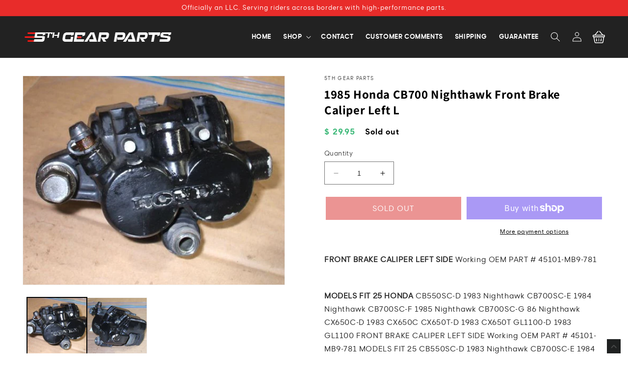

--- FILE ---
content_type: text/html; charset=utf-8
request_url: https://www.5thgearparts.com/products/1985-honda-cb700-nighthawk-front-brake-caliper-left-l
body_size: 25432
content:
<!doctype html>
<html class="no-js" lang="en">
  <head>
    <meta charset="utf-8">
    <meta http-equiv="X-UA-Compatible" content="IE=edge">
    <meta name="viewport" content="width=device-width,initial-scale=1">
    <meta name="theme-color" content="">
    <link rel="canonical" href="https://www.5thgearparts.com/products/1985-honda-cb700-nighthawk-front-brake-caliper-left-l">
    <link rel="preconnect" href="https://cdn.shopify.com" crossorigin><link rel="icon" type="image/png" href="//www.5thgearparts.com/cdn/shop/files/favgear1.png?crop=center&height=32&v=1681973233&width=32"><link rel="preconnect" href="https://fonts.shopifycdn.com" crossorigin><title>
      1985 Honda CB700 Nighthawk Front Brake Caliper Left L
 &ndash; 5th Gear Parts </title>

    
      <meta name="description" content="FRONT BRAKE CALIPER LEFT SIDE Working OEM PART # 45101-MB9-781   MODELS FIT 25 HONDA CB550SC-D 1983 Nighthawk CB700SC-E 1984 Nighthawk CB700SC-F 1985 Nighthawk CB700SC-G 86 Nighthawk CX650C-D 1983 CX650C CX650T-D 1983 CX650T GL1100-D 1983 GL1100 FRONT BRAKE CALIPER LEFT SIDE Working OEM PART # 45101-MB9-781 MODELS FIT ">
    

    

<meta property="og:site_name" content="5th Gear Parts ">
<meta property="og:url" content="https://www.5thgearparts.com/products/1985-honda-cb700-nighthawk-front-brake-caliper-left-l">
<meta property="og:title" content="1985 Honda CB700 Nighthawk Front Brake Caliper Left L">
<meta property="og:type" content="product">
<meta property="og:description" content="FRONT BRAKE CALIPER LEFT SIDE Working OEM PART # 45101-MB9-781   MODELS FIT 25 HONDA CB550SC-D 1983 Nighthawk CB700SC-E 1984 Nighthawk CB700SC-F 1985 Nighthawk CB700SC-G 86 Nighthawk CX650C-D 1983 CX650C CX650T-D 1983 CX650T GL1100-D 1983 GL1100 FRONT BRAKE CALIPER LEFT SIDE Working OEM PART # 45101-MB9-781 MODELS FIT "><meta property="og:image" content="http://www.5thgearparts.com/cdn/shop/products/5982.jpg?v=1494805505">
  <meta property="og:image:secure_url" content="https://www.5thgearparts.com/cdn/shop/products/5982.jpg?v=1494805505">
  <meta property="og:image:width" content="500">
  <meta property="og:image:height" content="399"><meta property="og:price:amount" content="29.95">
  <meta property="og:price:currency" content="USD"><meta name="twitter:card" content="summary_large_image">
<meta name="twitter:title" content="1985 Honda CB700 Nighthawk Front Brake Caliper Left L">
<meta name="twitter:description" content="FRONT BRAKE CALIPER LEFT SIDE Working OEM PART # 45101-MB9-781   MODELS FIT 25 HONDA CB550SC-D 1983 Nighthawk CB700SC-E 1984 Nighthawk CB700SC-F 1985 Nighthawk CB700SC-G 86 Nighthawk CX650C-D 1983 CX650C CX650T-D 1983 CX650T GL1100-D 1983 GL1100 FRONT BRAKE CALIPER LEFT SIDE Working OEM PART # 45101-MB9-781 MODELS FIT ">


    <script src="//www.5thgearparts.com/cdn/shop/t/8/assets/constants.js?v=95358004781563950421683800810" defer="defer"></script>
    <script src="//www.5thgearparts.com/cdn/shop/t/8/assets/pubsub.js?v=2921868252632587581683800810" defer="defer"></script>
    <script src="//www.5thgearparts.com/cdn/shop/t/8/assets/global.js?v=127210358271191040921683800810" defer="defer"></script>
    <script>window.performance && window.performance.mark && window.performance.mark('shopify.content_for_header.start');</script><meta id="shopify-digital-wallet" name="shopify-digital-wallet" content="/7098407/digital_wallets/dialog">
<meta name="shopify-checkout-api-token" content="7da9f0afedf7c8eedc1a44c2e48a6f56">
<meta id="in-context-paypal-metadata" data-shop-id="7098407" data-venmo-supported="false" data-environment="production" data-locale="en_US" data-paypal-v4="true" data-currency="USD">
<link rel="alternate" type="application/json+oembed" href="https://www.5thgearparts.com/products/1985-honda-cb700-nighthawk-front-brake-caliper-left-l.oembed">
<script async="async" src="/checkouts/internal/preloads.js?locale=en-US"></script>
<link rel="preconnect" href="https://shop.app" crossorigin="anonymous">
<script async="async" src="https://shop.app/checkouts/internal/preloads.js?locale=en-US&shop_id=7098407" crossorigin="anonymous"></script>
<script id="shopify-features" type="application/json">{"accessToken":"7da9f0afedf7c8eedc1a44c2e48a6f56","betas":["rich-media-storefront-analytics"],"domain":"www.5thgearparts.com","predictiveSearch":true,"shopId":7098407,"locale":"en"}</script>
<script>var Shopify = Shopify || {};
Shopify.shop = "5thgear.myshopify.com";
Shopify.locale = "en";
Shopify.currency = {"active":"USD","rate":"1.0"};
Shopify.country = "US";
Shopify.theme = {"name":"Copy of Vertex Dimension Working","id":132693917862,"schema_name":"Dawn","schema_version":"9.0.0","theme_store_id":887,"role":"main"};
Shopify.theme.handle = "null";
Shopify.theme.style = {"id":null,"handle":null};
Shopify.cdnHost = "www.5thgearparts.com/cdn";
Shopify.routes = Shopify.routes || {};
Shopify.routes.root = "/";</script>
<script type="module">!function(o){(o.Shopify=o.Shopify||{}).modules=!0}(window);</script>
<script>!function(o){function n(){var o=[];function n(){o.push(Array.prototype.slice.apply(arguments))}return n.q=o,n}var t=o.Shopify=o.Shopify||{};t.loadFeatures=n(),t.autoloadFeatures=n()}(window);</script>
<script>
  window.ShopifyPay = window.ShopifyPay || {};
  window.ShopifyPay.apiHost = "shop.app\/pay";
  window.ShopifyPay.redirectState = null;
</script>
<script id="shop-js-analytics" type="application/json">{"pageType":"product"}</script>
<script defer="defer" async type="module" src="//www.5thgearparts.com/cdn/shopifycloud/shop-js/modules/v2/client.init-shop-cart-sync_BApSsMSl.en.esm.js"></script>
<script defer="defer" async type="module" src="//www.5thgearparts.com/cdn/shopifycloud/shop-js/modules/v2/chunk.common_CBoos6YZ.esm.js"></script>
<script type="module">
  await import("//www.5thgearparts.com/cdn/shopifycloud/shop-js/modules/v2/client.init-shop-cart-sync_BApSsMSl.en.esm.js");
await import("//www.5thgearparts.com/cdn/shopifycloud/shop-js/modules/v2/chunk.common_CBoos6YZ.esm.js");

  window.Shopify.SignInWithShop?.initShopCartSync?.({"fedCMEnabled":true,"windoidEnabled":true});

</script>
<script defer="defer" async type="module" src="//www.5thgearparts.com/cdn/shopifycloud/shop-js/modules/v2/client.payment-terms_BHOWV7U_.en.esm.js"></script>
<script defer="defer" async type="module" src="//www.5thgearparts.com/cdn/shopifycloud/shop-js/modules/v2/chunk.common_CBoos6YZ.esm.js"></script>
<script defer="defer" async type="module" src="//www.5thgearparts.com/cdn/shopifycloud/shop-js/modules/v2/chunk.modal_Bu1hFZFC.esm.js"></script>
<script type="module">
  await import("//www.5thgearparts.com/cdn/shopifycloud/shop-js/modules/v2/client.payment-terms_BHOWV7U_.en.esm.js");
await import("//www.5thgearparts.com/cdn/shopifycloud/shop-js/modules/v2/chunk.common_CBoos6YZ.esm.js");
await import("//www.5thgearparts.com/cdn/shopifycloud/shop-js/modules/v2/chunk.modal_Bu1hFZFC.esm.js");

  
</script>
<script>
  window.Shopify = window.Shopify || {};
  if (!window.Shopify.featureAssets) window.Shopify.featureAssets = {};
  window.Shopify.featureAssets['shop-js'] = {"shop-cart-sync":["modules/v2/client.shop-cart-sync_DJczDl9f.en.esm.js","modules/v2/chunk.common_CBoos6YZ.esm.js"],"init-fed-cm":["modules/v2/client.init-fed-cm_BzwGC0Wi.en.esm.js","modules/v2/chunk.common_CBoos6YZ.esm.js"],"init-windoid":["modules/v2/client.init-windoid_BS26ThXS.en.esm.js","modules/v2/chunk.common_CBoos6YZ.esm.js"],"shop-cash-offers":["modules/v2/client.shop-cash-offers_DthCPNIO.en.esm.js","modules/v2/chunk.common_CBoos6YZ.esm.js","modules/v2/chunk.modal_Bu1hFZFC.esm.js"],"shop-button":["modules/v2/client.shop-button_D_JX508o.en.esm.js","modules/v2/chunk.common_CBoos6YZ.esm.js"],"init-shop-email-lookup-coordinator":["modules/v2/client.init-shop-email-lookup-coordinator_DFwWcvrS.en.esm.js","modules/v2/chunk.common_CBoos6YZ.esm.js"],"shop-toast-manager":["modules/v2/client.shop-toast-manager_tEhgP2F9.en.esm.js","modules/v2/chunk.common_CBoos6YZ.esm.js"],"shop-login-button":["modules/v2/client.shop-login-button_DwLgFT0K.en.esm.js","modules/v2/chunk.common_CBoos6YZ.esm.js","modules/v2/chunk.modal_Bu1hFZFC.esm.js"],"avatar":["modules/v2/client.avatar_BTnouDA3.en.esm.js"],"init-shop-cart-sync":["modules/v2/client.init-shop-cart-sync_BApSsMSl.en.esm.js","modules/v2/chunk.common_CBoos6YZ.esm.js"],"pay-button":["modules/v2/client.pay-button_BuNmcIr_.en.esm.js","modules/v2/chunk.common_CBoos6YZ.esm.js"],"init-shop-for-new-customer-accounts":["modules/v2/client.init-shop-for-new-customer-accounts_DrjXSI53.en.esm.js","modules/v2/client.shop-login-button_DwLgFT0K.en.esm.js","modules/v2/chunk.common_CBoos6YZ.esm.js","modules/v2/chunk.modal_Bu1hFZFC.esm.js"],"init-customer-accounts-sign-up":["modules/v2/client.init-customer-accounts-sign-up_TlVCiykN.en.esm.js","modules/v2/client.shop-login-button_DwLgFT0K.en.esm.js","modules/v2/chunk.common_CBoos6YZ.esm.js","modules/v2/chunk.modal_Bu1hFZFC.esm.js"],"shop-follow-button":["modules/v2/client.shop-follow-button_C5D3XtBb.en.esm.js","modules/v2/chunk.common_CBoos6YZ.esm.js","modules/v2/chunk.modal_Bu1hFZFC.esm.js"],"checkout-modal":["modules/v2/client.checkout-modal_8TC_1FUY.en.esm.js","modules/v2/chunk.common_CBoos6YZ.esm.js","modules/v2/chunk.modal_Bu1hFZFC.esm.js"],"init-customer-accounts":["modules/v2/client.init-customer-accounts_C0Oh2ljF.en.esm.js","modules/v2/client.shop-login-button_DwLgFT0K.en.esm.js","modules/v2/chunk.common_CBoos6YZ.esm.js","modules/v2/chunk.modal_Bu1hFZFC.esm.js"],"lead-capture":["modules/v2/client.lead-capture_Cq0gfm7I.en.esm.js","modules/v2/chunk.common_CBoos6YZ.esm.js","modules/v2/chunk.modal_Bu1hFZFC.esm.js"],"shop-login":["modules/v2/client.shop-login_BmtnoEUo.en.esm.js","modules/v2/chunk.common_CBoos6YZ.esm.js","modules/v2/chunk.modal_Bu1hFZFC.esm.js"],"payment-terms":["modules/v2/client.payment-terms_BHOWV7U_.en.esm.js","modules/v2/chunk.common_CBoos6YZ.esm.js","modules/v2/chunk.modal_Bu1hFZFC.esm.js"]};
</script>
<script>(function() {
  var isLoaded = false;
  function asyncLoad() {
    if (isLoaded) return;
    isLoaded = true;
    var urls = ["https:\/\/a.mailmunch.co\/widgets\/site-292353-68ee5e2f7dad3f2f91f9a24a982d4cf7b2f314c3.js?shop=5thgear.myshopify.com","https:\/\/assets.smartwishlist.webmarked.net\/static\/v6\/smartwishlist.js?shop=5thgear.myshopify.com"];
    for (var i = 0; i < urls.length; i++) {
      var s = document.createElement('script');
      s.type = 'text/javascript';
      s.async = true;
      s.src = urls[i];
      var x = document.getElementsByTagName('script')[0];
      x.parentNode.insertBefore(s, x);
    }
  };
  if(window.attachEvent) {
    window.attachEvent('onload', asyncLoad);
  } else {
    window.addEventListener('load', asyncLoad, false);
  }
})();</script>
<script id="__st">var __st={"a":7098407,"offset":-18000,"reqid":"e662f515-cafc-4347-adaa-71a474b39a1e-1768868815","pageurl":"www.5thgearparts.com\/products\/1985-honda-cb700-nighthawk-front-brake-caliper-left-l","u":"7b6fefc038ff","p":"product","rtyp":"product","rid":10627448212};</script>
<script>window.ShopifyPaypalV4VisibilityTracking = true;</script>
<script id="captcha-bootstrap">!function(){'use strict';const t='contact',e='account',n='new_comment',o=[[t,t],['blogs',n],['comments',n],[t,'customer']],c=[[e,'customer_login'],[e,'guest_login'],[e,'recover_customer_password'],[e,'create_customer']],r=t=>t.map((([t,e])=>`form[action*='/${t}']:not([data-nocaptcha='true']) input[name='form_type'][value='${e}']`)).join(','),a=t=>()=>t?[...document.querySelectorAll(t)].map((t=>t.form)):[];function s(){const t=[...o],e=r(t);return a(e)}const i='password',u='form_key',d=['recaptcha-v3-token','g-recaptcha-response','h-captcha-response',i],f=()=>{try{return window.sessionStorage}catch{return}},m='__shopify_v',_=t=>t.elements[u];function p(t,e,n=!1){try{const o=window.sessionStorage,c=JSON.parse(o.getItem(e)),{data:r}=function(t){const{data:e,action:n}=t;return t[m]||n?{data:e,action:n}:{data:t,action:n}}(c);for(const[e,n]of Object.entries(r))t.elements[e]&&(t.elements[e].value=n);n&&o.removeItem(e)}catch(o){console.error('form repopulation failed',{error:o})}}const l='form_type',E='cptcha';function T(t){t.dataset[E]=!0}const w=window,h=w.document,L='Shopify',v='ce_forms',y='captcha';let A=!1;((t,e)=>{const n=(g='f06e6c50-85a8-45c8-87d0-21a2b65856fe',I='https://cdn.shopify.com/shopifycloud/storefront-forms-hcaptcha/ce_storefront_forms_captcha_hcaptcha.v1.5.2.iife.js',D={infoText:'Protected by hCaptcha',privacyText:'Privacy',termsText:'Terms'},(t,e,n)=>{const o=w[L][v],c=o.bindForm;if(c)return c(t,g,e,D).then(n);var r;o.q.push([[t,g,e,D],n]),r=I,A||(h.body.append(Object.assign(h.createElement('script'),{id:'captcha-provider',async:!0,src:r})),A=!0)});var g,I,D;w[L]=w[L]||{},w[L][v]=w[L][v]||{},w[L][v].q=[],w[L][y]=w[L][y]||{},w[L][y].protect=function(t,e){n(t,void 0,e),T(t)},Object.freeze(w[L][y]),function(t,e,n,w,h,L){const[v,y,A,g]=function(t,e,n){const i=e?o:[],u=t?c:[],d=[...i,...u],f=r(d),m=r(i),_=r(d.filter((([t,e])=>n.includes(e))));return[a(f),a(m),a(_),s()]}(w,h,L),I=t=>{const e=t.target;return e instanceof HTMLFormElement?e:e&&e.form},D=t=>v().includes(t);t.addEventListener('submit',(t=>{const e=I(t);if(!e)return;const n=D(e)&&!e.dataset.hcaptchaBound&&!e.dataset.recaptchaBound,o=_(e),c=g().includes(e)&&(!o||!o.value);(n||c)&&t.preventDefault(),c&&!n&&(function(t){try{if(!f())return;!function(t){const e=f();if(!e)return;const n=_(t);if(!n)return;const o=n.value;o&&e.removeItem(o)}(t);const e=Array.from(Array(32),(()=>Math.random().toString(36)[2])).join('');!function(t,e){_(t)||t.append(Object.assign(document.createElement('input'),{type:'hidden',name:u})),t.elements[u].value=e}(t,e),function(t,e){const n=f();if(!n)return;const o=[...t.querySelectorAll(`input[type='${i}']`)].map((({name:t})=>t)),c=[...d,...o],r={};for(const[a,s]of new FormData(t).entries())c.includes(a)||(r[a]=s);n.setItem(e,JSON.stringify({[m]:1,action:t.action,data:r}))}(t,e)}catch(e){console.error('failed to persist form',e)}}(e),e.submit())}));const S=(t,e)=>{t&&!t.dataset[E]&&(n(t,e.some((e=>e===t))),T(t))};for(const o of['focusin','change'])t.addEventListener(o,(t=>{const e=I(t);D(e)&&S(e,y())}));const B=e.get('form_key'),M=e.get(l),P=B&&M;t.addEventListener('DOMContentLoaded',(()=>{const t=y();if(P)for(const e of t)e.elements[l].value===M&&p(e,B);[...new Set([...A(),...v().filter((t=>'true'===t.dataset.shopifyCaptcha))])].forEach((e=>S(e,t)))}))}(h,new URLSearchParams(w.location.search),n,t,e,['guest_login'])})(!0,!0)}();</script>
<script integrity="sha256-4kQ18oKyAcykRKYeNunJcIwy7WH5gtpwJnB7kiuLZ1E=" data-source-attribution="shopify.loadfeatures" defer="defer" src="//www.5thgearparts.com/cdn/shopifycloud/storefront/assets/storefront/load_feature-a0a9edcb.js" crossorigin="anonymous"></script>
<script crossorigin="anonymous" defer="defer" src="//www.5thgearparts.com/cdn/shopifycloud/storefront/assets/shopify_pay/storefront-65b4c6d7.js?v=20250812"></script>
<script data-source-attribution="shopify.dynamic_checkout.dynamic.init">var Shopify=Shopify||{};Shopify.PaymentButton=Shopify.PaymentButton||{isStorefrontPortableWallets:!0,init:function(){window.Shopify.PaymentButton.init=function(){};var t=document.createElement("script");t.src="https://www.5thgearparts.com/cdn/shopifycloud/portable-wallets/latest/portable-wallets.en.js",t.type="module",document.head.appendChild(t)}};
</script>
<script data-source-attribution="shopify.dynamic_checkout.buyer_consent">
  function portableWalletsHideBuyerConsent(e){var t=document.getElementById("shopify-buyer-consent"),n=document.getElementById("shopify-subscription-policy-button");t&&n&&(t.classList.add("hidden"),t.setAttribute("aria-hidden","true"),n.removeEventListener("click",e))}function portableWalletsShowBuyerConsent(e){var t=document.getElementById("shopify-buyer-consent"),n=document.getElementById("shopify-subscription-policy-button");t&&n&&(t.classList.remove("hidden"),t.removeAttribute("aria-hidden"),n.addEventListener("click",e))}window.Shopify?.PaymentButton&&(window.Shopify.PaymentButton.hideBuyerConsent=portableWalletsHideBuyerConsent,window.Shopify.PaymentButton.showBuyerConsent=portableWalletsShowBuyerConsent);
</script>
<script>
  function portableWalletsCleanup(e){e&&e.src&&console.error("Failed to load portable wallets script "+e.src);var t=document.querySelectorAll("shopify-accelerated-checkout .shopify-payment-button__skeleton, shopify-accelerated-checkout-cart .wallet-cart-button__skeleton"),e=document.getElementById("shopify-buyer-consent");for(let e=0;e<t.length;e++)t[e].remove();e&&e.remove()}function portableWalletsNotLoadedAsModule(e){e instanceof ErrorEvent&&"string"==typeof e.message&&e.message.includes("import.meta")&&"string"==typeof e.filename&&e.filename.includes("portable-wallets")&&(window.removeEventListener("error",portableWalletsNotLoadedAsModule),window.Shopify.PaymentButton.failedToLoad=e,"loading"===document.readyState?document.addEventListener("DOMContentLoaded",window.Shopify.PaymentButton.init):window.Shopify.PaymentButton.init())}window.addEventListener("error",portableWalletsNotLoadedAsModule);
</script>

<script type="module" src="https://www.5thgearparts.com/cdn/shopifycloud/portable-wallets/latest/portable-wallets.en.js" onError="portableWalletsCleanup(this)" crossorigin="anonymous"></script>
<script nomodule>
  document.addEventListener("DOMContentLoaded", portableWalletsCleanup);
</script>

<link id="shopify-accelerated-checkout-styles" rel="stylesheet" media="screen" href="https://www.5thgearparts.com/cdn/shopifycloud/portable-wallets/latest/accelerated-checkout-backwards-compat.css" crossorigin="anonymous">
<style id="shopify-accelerated-checkout-cart">
        #shopify-buyer-consent {
  margin-top: 1em;
  display: inline-block;
  width: 100%;
}

#shopify-buyer-consent.hidden {
  display: none;
}

#shopify-subscription-policy-button {
  background: none;
  border: none;
  padding: 0;
  text-decoration: underline;
  font-size: inherit;
  cursor: pointer;
}

#shopify-subscription-policy-button::before {
  box-shadow: none;
}

      </style>
<script id="sections-script" data-sections="header" defer="defer" src="//www.5thgearparts.com/cdn/shop/t/8/compiled_assets/scripts.js?v=862"></script>
<script>window.performance && window.performance.mark && window.performance.mark('shopify.content_for_header.end');</script>


    <style data-shopify>
      @font-face {
  font-family: Assistant;
  font-weight: 400;
  font-style: normal;
  font-display: swap;
  src: url("//www.5thgearparts.com/cdn/fonts/assistant/assistant_n4.9120912a469cad1cc292572851508ca49d12e768.woff2") format("woff2"),
       url("//www.5thgearparts.com/cdn/fonts/assistant/assistant_n4.6e9875ce64e0fefcd3f4446b7ec9036b3ddd2985.woff") format("woff");
}

      @font-face {
  font-family: Assistant;
  font-weight: 700;
  font-style: normal;
  font-display: swap;
  src: url("//www.5thgearparts.com/cdn/fonts/assistant/assistant_n7.bf44452348ec8b8efa3aa3068825305886b1c83c.woff2") format("woff2"),
       url("//www.5thgearparts.com/cdn/fonts/assistant/assistant_n7.0c887fee83f6b3bda822f1150b912c72da0f7b64.woff") format("woff");
}

      
      
      @font-face {
  font-family: Assistant;
  font-weight: 400;
  font-style: normal;
  font-display: swap;
  src: url("//www.5thgearparts.com/cdn/fonts/assistant/assistant_n4.9120912a469cad1cc292572851508ca49d12e768.woff2") format("woff2"),
       url("//www.5thgearparts.com/cdn/fonts/assistant/assistant_n4.6e9875ce64e0fefcd3f4446b7ec9036b3ddd2985.woff") format("woff");
}


      :root {
        --font-body-family: Assistant, sans-serif;
        --font-body-style: normal;
        --font-body-weight: 400;
        --font-body-weight-bold: 700;

        --font-heading-family: Assistant, sans-serif;
        --font-heading-style: normal;
        --font-heading-weight: 400;

        --font-body-scale: 1.0;
        --font-heading-scale: 1.0;

        --color-base-text: 0, 0, 0;
        --color-shadow: 0, 0, 0;
        --color-base-background-1: 255, 255, 255;
        --color-base-background-2: 243, 243, 243;
        --color-base-solid-button-labels: 255, 255, 255;
        --color-base-outline-button-labels: 0, 0, 0;
        --color-base-accent-1: 34, 34, 34;
        --color-base-accent-2: 51, 79, 180;
        --payment-terms-background-color: #ffffff;

        --gradient-base-background-1: #ffffff;
        --gradient-base-background-2: #f3f3f3;
        --gradient-base-accent-1: #222222;
        --gradient-base-accent-2: #334fb4;

        --media-padding: px;
        --media-border-opacity: 0.05;
        --media-border-width: 1px;
        --media-radius: 0px;
        --media-shadow-opacity: 0.0;
        --media-shadow-horizontal-offset: 0px;
        --media-shadow-vertical-offset: 4px;
        --media-shadow-blur-radius: 5px;
        --media-shadow-visible: 0;

        --page-width: 150rem;
        --page-width-margin: 0rem;

        --product-card-image-padding: 0.0rem;
        --product-card-corner-radius: 0.0rem;
        --product-card-text-alignment: left;
        --product-card-border-width: 0.0rem;
        --product-card-border-opacity: 0.1;
        --product-card-shadow-opacity: 0.0;
        --product-card-shadow-visible: 0;
        --product-card-shadow-horizontal-offset: 0.0rem;
        --product-card-shadow-vertical-offset: 0.4rem;
        --product-card-shadow-blur-radius: 0.5rem;

        --collection-card-image-padding: 0.0rem;
        --collection-card-corner-radius: 0.0rem;
        --collection-card-text-alignment: left;
        --collection-card-border-width: 0.0rem;
        --collection-card-border-opacity: 0.1;
        --collection-card-shadow-opacity: 0.0;
        --collection-card-shadow-visible: 0;
        --collection-card-shadow-horizontal-offset: 0.0rem;
        --collection-card-shadow-vertical-offset: 0.4rem;
        --collection-card-shadow-blur-radius: 0.5rem;

        --blog-card-image-padding: 0.0rem;
        --blog-card-corner-radius: 0.0rem;
        --blog-card-text-alignment: left;
        --blog-card-border-width: 0.0rem;
        --blog-card-border-opacity: 0.1;
        --blog-card-shadow-opacity: 0.0;
        --blog-card-shadow-visible: 0;
        --blog-card-shadow-horizontal-offset: 0.0rem;
        --blog-card-shadow-vertical-offset: 0.4rem;
        --blog-card-shadow-blur-radius: 0.5rem;

        --badge-corner-radius: 4.0rem;

        --popup-border-width: 1px;
        --popup-border-opacity: 0.1;
        --popup-corner-radius: 0px;
        --popup-shadow-opacity: 0.0;
        --popup-shadow-horizontal-offset: 0px;
        --popup-shadow-vertical-offset: 4px;
        --popup-shadow-blur-radius: 5px;

        --drawer-border-width: 1px;
        --drawer-border-opacity: 0.1;
        --drawer-shadow-opacity: 0.0;
        --drawer-shadow-horizontal-offset: 0px;
        --drawer-shadow-vertical-offset: 4px;
        --drawer-shadow-blur-radius: 5px;

        --spacing-sections-desktop: 0px;
        --spacing-sections-mobile: 0px;

        --grid-desktop-vertical-spacing: 8px;
        --grid-desktop-horizontal-spacing: 8px;
        --grid-mobile-vertical-spacing: 4px;
        --grid-mobile-horizontal-spacing: 4px;

        --text-boxes-border-opacity: 0.1;
        --text-boxes-border-width: 0px;
        --text-boxes-radius: 0px;
        --text-boxes-shadow-opacity: 0.0;
        --text-boxes-shadow-visible: 0;
        --text-boxes-shadow-horizontal-offset: 0px;
        --text-boxes-shadow-vertical-offset: 4px;
        --text-boxes-shadow-blur-radius: 5px;

        --buttons-radius: 0px;
        --buttons-radius-outset: 0px;
        --buttons-border-width: 1px;
        --buttons-border-opacity: 1.0;
        --buttons-shadow-opacity: 0.0;
        --buttons-shadow-visible: 0;
        --buttons-shadow-horizontal-offset: 0px;
        --buttons-shadow-vertical-offset: 4px;
        --buttons-shadow-blur-radius: 5px;
        --buttons-border-offset: 0px;

        --inputs-radius: 0px;
        --inputs-border-width: 1px;
        --inputs-border-opacity: 0.55;
        --inputs-shadow-opacity: 0.0;
        --inputs-shadow-horizontal-offset: 0px;
        --inputs-margin-offset: 0px;
        --inputs-shadow-vertical-offset: 4px;
        --inputs-shadow-blur-radius: 5px;
        --inputs-radius-outset: 0px;

        --variant-pills-radius: 40px;
        --variant-pills-border-width: 1px;
        --variant-pills-border-opacity: 0.55;
        --variant-pills-shadow-opacity: 0.0;
        --variant-pills-shadow-horizontal-offset: 0px;
        --variant-pills-shadow-vertical-offset: 4px;
        --variant-pills-shadow-blur-radius: 5px;
      }

      *,
      *::before,
      *::after {
        box-sizing: inherit;
      }

      html {
        box-sizing: border-box;
        font-size: calc(var(--font-body-scale) * 62.5%);
        height: 100%;
      }

      body {
        display: grid;
        grid-template-rows: auto auto 1fr auto;
        grid-template-columns: 100%;
        min-height: 100%;
        margin: 0;
        font-size: 1.5rem;
        letter-spacing: 0.06rem;
        line-height: calc(1 + 0.8 / var(--font-body-scale));
        font-family: var(--font-body-family);
        font-style: var(--font-body-style);
        font-weight: var(--font-body-weight);
      }

      @media screen and (min-width: 750px) {
        body {
          font-size: 1.6rem;
        }
      }
    </style>

    <link href="//www.5thgearparts.com/cdn/shop/t/8/assets/base.css?v=140624990073879848751683800810" rel="stylesheet" type="text/css" media="all" />
    <link rel="stylesheet" type="text/css" href="//cdn.jsdelivr.net/npm/slick-carousel@1.8.1/slick/slick.css"/>
        <link href="//www.5thgearparts.com/cdn/shop/t/8/assets/jquery.fancybox.css?v=159808164371632363711683800810" rel="stylesheet" type="text/css" media="all" />
    <link href="//www.5thgearparts.com/cdn/shop/t/8/assets/custom.css?v=92698692014025611851683800810" rel="stylesheet" type="text/css" media="all" />
<link rel="preload" as="font" href="//www.5thgearparts.com/cdn/fonts/assistant/assistant_n4.9120912a469cad1cc292572851508ca49d12e768.woff2" type="font/woff2" crossorigin><link rel="preload" as="font" href="//www.5thgearparts.com/cdn/fonts/assistant/assistant_n4.9120912a469cad1cc292572851508ca49d12e768.woff2" type="font/woff2" crossorigin><script>document.documentElement.className = document.documentElement.className.replace('no-js', 'js');
    if (Shopify.designMode) {
      document.documentElement.classList.add('shopify-design-mode');
    }
    </script> 
<script src="https://ajax.googleapis.com/ajax/libs/jquery/3.6.4/jquery.min.js"></script> 
     <script src="//www.5thgearparts.com/cdn/shop/t/8/assets/jquery.fancybox.js?v=59011945701486426341683800810" type="text/javascript"></script>
    <script type="text/javascript" src="//cdn.jsdelivr.net/npm/slick-carousel@1.8.1/slick/slick.min.js"></script>
    
  <link href="https://monorail-edge.shopifysvc.com" rel="dns-prefetch">
<script>(function(){if ("sendBeacon" in navigator && "performance" in window) {try {var session_token_from_headers = performance.getEntriesByType('navigation')[0].serverTiming.find(x => x.name == '_s').description;} catch {var session_token_from_headers = undefined;}var session_cookie_matches = document.cookie.match(/_shopify_s=([^;]*)/);var session_token_from_cookie = session_cookie_matches && session_cookie_matches.length === 2 ? session_cookie_matches[1] : "";var session_token = session_token_from_headers || session_token_from_cookie || "";function handle_abandonment_event(e) {var entries = performance.getEntries().filter(function(entry) {return /monorail-edge.shopifysvc.com/.test(entry.name);});if (!window.abandonment_tracked && entries.length === 0) {window.abandonment_tracked = true;var currentMs = Date.now();var navigation_start = performance.timing.navigationStart;var payload = {shop_id: 7098407,url: window.location.href,navigation_start,duration: currentMs - navigation_start,session_token,page_type: "product"};window.navigator.sendBeacon("https://monorail-edge.shopifysvc.com/v1/produce", JSON.stringify({schema_id: "online_store_buyer_site_abandonment/1.1",payload: payload,metadata: {event_created_at_ms: currentMs,event_sent_at_ms: currentMs}}));}}window.addEventListener('pagehide', handle_abandonment_event);}}());</script>
<script id="web-pixels-manager-setup">(function e(e,d,r,n,o){if(void 0===o&&(o={}),!Boolean(null===(a=null===(i=window.Shopify)||void 0===i?void 0:i.analytics)||void 0===a?void 0:a.replayQueue)){var i,a;window.Shopify=window.Shopify||{};var t=window.Shopify;t.analytics=t.analytics||{};var s=t.analytics;s.replayQueue=[],s.publish=function(e,d,r){return s.replayQueue.push([e,d,r]),!0};try{self.performance.mark("wpm:start")}catch(e){}var l=function(){var e={modern:/Edge?\/(1{2}[4-9]|1[2-9]\d|[2-9]\d{2}|\d{4,})\.\d+(\.\d+|)|Firefox\/(1{2}[4-9]|1[2-9]\d|[2-9]\d{2}|\d{4,})\.\d+(\.\d+|)|Chrom(ium|e)\/(9{2}|\d{3,})\.\d+(\.\d+|)|(Maci|X1{2}).+ Version\/(15\.\d+|(1[6-9]|[2-9]\d|\d{3,})\.\d+)([,.]\d+|)( \(\w+\)|)( Mobile\/\w+|) Safari\/|Chrome.+OPR\/(9{2}|\d{3,})\.\d+\.\d+|(CPU[ +]OS|iPhone[ +]OS|CPU[ +]iPhone|CPU IPhone OS|CPU iPad OS)[ +]+(15[._]\d+|(1[6-9]|[2-9]\d|\d{3,})[._]\d+)([._]\d+|)|Android:?[ /-](13[3-9]|1[4-9]\d|[2-9]\d{2}|\d{4,})(\.\d+|)(\.\d+|)|Android.+Firefox\/(13[5-9]|1[4-9]\d|[2-9]\d{2}|\d{4,})\.\d+(\.\d+|)|Android.+Chrom(ium|e)\/(13[3-9]|1[4-9]\d|[2-9]\d{2}|\d{4,})\.\d+(\.\d+|)|SamsungBrowser\/([2-9]\d|\d{3,})\.\d+/,legacy:/Edge?\/(1[6-9]|[2-9]\d|\d{3,})\.\d+(\.\d+|)|Firefox\/(5[4-9]|[6-9]\d|\d{3,})\.\d+(\.\d+|)|Chrom(ium|e)\/(5[1-9]|[6-9]\d|\d{3,})\.\d+(\.\d+|)([\d.]+$|.*Safari\/(?![\d.]+ Edge\/[\d.]+$))|(Maci|X1{2}).+ Version\/(10\.\d+|(1[1-9]|[2-9]\d|\d{3,})\.\d+)([,.]\d+|)( \(\w+\)|)( Mobile\/\w+|) Safari\/|Chrome.+OPR\/(3[89]|[4-9]\d|\d{3,})\.\d+\.\d+|(CPU[ +]OS|iPhone[ +]OS|CPU[ +]iPhone|CPU IPhone OS|CPU iPad OS)[ +]+(10[._]\d+|(1[1-9]|[2-9]\d|\d{3,})[._]\d+)([._]\d+|)|Android:?[ /-](13[3-9]|1[4-9]\d|[2-9]\d{2}|\d{4,})(\.\d+|)(\.\d+|)|Mobile Safari.+OPR\/([89]\d|\d{3,})\.\d+\.\d+|Android.+Firefox\/(13[5-9]|1[4-9]\d|[2-9]\d{2}|\d{4,})\.\d+(\.\d+|)|Android.+Chrom(ium|e)\/(13[3-9]|1[4-9]\d|[2-9]\d{2}|\d{4,})\.\d+(\.\d+|)|Android.+(UC? ?Browser|UCWEB|U3)[ /]?(15\.([5-9]|\d{2,})|(1[6-9]|[2-9]\d|\d{3,})\.\d+)\.\d+|SamsungBrowser\/(5\.\d+|([6-9]|\d{2,})\.\d+)|Android.+MQ{2}Browser\/(14(\.(9|\d{2,})|)|(1[5-9]|[2-9]\d|\d{3,})(\.\d+|))(\.\d+|)|K[Aa][Ii]OS\/(3\.\d+|([4-9]|\d{2,})\.\d+)(\.\d+|)/},d=e.modern,r=e.legacy,n=navigator.userAgent;return n.match(d)?"modern":n.match(r)?"legacy":"unknown"}(),u="modern"===l?"modern":"legacy",c=(null!=n?n:{modern:"",legacy:""})[u],f=function(e){return[e.baseUrl,"/wpm","/b",e.hashVersion,"modern"===e.buildTarget?"m":"l",".js"].join("")}({baseUrl:d,hashVersion:r,buildTarget:u}),m=function(e){var d=e.version,r=e.bundleTarget,n=e.surface,o=e.pageUrl,i=e.monorailEndpoint;return{emit:function(e){var a=e.status,t=e.errorMsg,s=(new Date).getTime(),l=JSON.stringify({metadata:{event_sent_at_ms:s},events:[{schema_id:"web_pixels_manager_load/3.1",payload:{version:d,bundle_target:r,page_url:o,status:a,surface:n,error_msg:t},metadata:{event_created_at_ms:s}}]});if(!i)return console&&console.warn&&console.warn("[Web Pixels Manager] No Monorail endpoint provided, skipping logging."),!1;try{return self.navigator.sendBeacon.bind(self.navigator)(i,l)}catch(e){}var u=new XMLHttpRequest;try{return u.open("POST",i,!0),u.setRequestHeader("Content-Type","text/plain"),u.send(l),!0}catch(e){return console&&console.warn&&console.warn("[Web Pixels Manager] Got an unhandled error while logging to Monorail."),!1}}}}({version:r,bundleTarget:l,surface:e.surface,pageUrl:self.location.href,monorailEndpoint:e.monorailEndpoint});try{o.browserTarget=l,function(e){var d=e.src,r=e.async,n=void 0===r||r,o=e.onload,i=e.onerror,a=e.sri,t=e.scriptDataAttributes,s=void 0===t?{}:t,l=document.createElement("script"),u=document.querySelector("head"),c=document.querySelector("body");if(l.async=n,l.src=d,a&&(l.integrity=a,l.crossOrigin="anonymous"),s)for(var f in s)if(Object.prototype.hasOwnProperty.call(s,f))try{l.dataset[f]=s[f]}catch(e){}if(o&&l.addEventListener("load",o),i&&l.addEventListener("error",i),u)u.appendChild(l);else{if(!c)throw new Error("Did not find a head or body element to append the script");c.appendChild(l)}}({src:f,async:!0,onload:function(){if(!function(){var e,d;return Boolean(null===(d=null===(e=window.Shopify)||void 0===e?void 0:e.analytics)||void 0===d?void 0:d.initialized)}()){var d=window.webPixelsManager.init(e)||void 0;if(d){var r=window.Shopify.analytics;r.replayQueue.forEach((function(e){var r=e[0],n=e[1],o=e[2];d.publishCustomEvent(r,n,o)})),r.replayQueue=[],r.publish=d.publishCustomEvent,r.visitor=d.visitor,r.initialized=!0}}},onerror:function(){return m.emit({status:"failed",errorMsg:"".concat(f," has failed to load")})},sri:function(e){var d=/^sha384-[A-Za-z0-9+/=]+$/;return"string"==typeof e&&d.test(e)}(c)?c:"",scriptDataAttributes:o}),m.emit({status:"loading"})}catch(e){m.emit({status:"failed",errorMsg:(null==e?void 0:e.message)||"Unknown error"})}}})({shopId: 7098407,storefrontBaseUrl: "https://www.5thgearparts.com",extensionsBaseUrl: "https://extensions.shopifycdn.com/cdn/shopifycloud/web-pixels-manager",monorailEndpoint: "https://monorail-edge.shopifysvc.com/unstable/produce_batch",surface: "storefront-renderer",enabledBetaFlags: ["2dca8a86"],webPixelsConfigList: [{"id":"636256422","configuration":"{\"config\":\"{\\\"pixel_id\\\":\\\"G-YFGVBL3ZP6\\\",\\\"gtag_events\\\":[{\\\"type\\\":\\\"begin_checkout\\\",\\\"action_label\\\":\\\"G-YFGVBL3ZP6\\\"},{\\\"type\\\":\\\"search\\\",\\\"action_label\\\":\\\"G-YFGVBL3ZP6\\\"},{\\\"type\\\":\\\"view_item\\\",\\\"action_label\\\":\\\"G-YFGVBL3ZP6\\\"},{\\\"type\\\":\\\"purchase\\\",\\\"action_label\\\":\\\"G-YFGVBL3ZP6\\\"},{\\\"type\\\":\\\"page_view\\\",\\\"action_label\\\":\\\"G-YFGVBL3ZP6\\\"},{\\\"type\\\":\\\"add_payment_info\\\",\\\"action_label\\\":\\\"G-YFGVBL3ZP6\\\"},{\\\"type\\\":\\\"add_to_cart\\\",\\\"action_label\\\":\\\"G-YFGVBL3ZP6\\\"}],\\\"enable_monitoring_mode\\\":false}\"}","eventPayloadVersion":"v1","runtimeContext":"OPEN","scriptVersion":"b2a88bafab3e21179ed38636efcd8a93","type":"APP","apiClientId":1780363,"privacyPurposes":[],"dataSharingAdjustments":{"protectedCustomerApprovalScopes":["read_customer_address","read_customer_email","read_customer_name","read_customer_personal_data","read_customer_phone"]}},{"id":"shopify-app-pixel","configuration":"{}","eventPayloadVersion":"v1","runtimeContext":"STRICT","scriptVersion":"0450","apiClientId":"shopify-pixel","type":"APP","privacyPurposes":["ANALYTICS","MARKETING"]},{"id":"shopify-custom-pixel","eventPayloadVersion":"v1","runtimeContext":"LAX","scriptVersion":"0450","apiClientId":"shopify-pixel","type":"CUSTOM","privacyPurposes":["ANALYTICS","MARKETING"]}],isMerchantRequest: false,initData: {"shop":{"name":"5th Gear Parts ","paymentSettings":{"currencyCode":"USD"},"myshopifyDomain":"5thgear.myshopify.com","countryCode":"US","storefrontUrl":"https:\/\/www.5thgearparts.com"},"customer":null,"cart":null,"checkout":null,"productVariants":[{"price":{"amount":29.95,"currencyCode":"USD"},"product":{"title":"1985 Honda CB700 Nighthawk Front Brake Caliper Left L","vendor":"5th Gear Parts","id":"10627448212","untranslatedTitle":"1985 Honda CB700 Nighthawk Front Brake Caliper Left L","url":"\/products\/1985-honda-cb700-nighthawk-front-brake-caliper-left-l","type":"HONDA CB700 Nighthawk"},"id":"41357409684","image":{"src":"\/\/www.5thgearparts.com\/cdn\/shop\/products\/5982.jpg?v=1494805505"},"sku":"5982","title":"Default Title","untranslatedTitle":"Default Title"}],"purchasingCompany":null},},"https://www.5thgearparts.com/cdn","fcfee988w5aeb613cpc8e4bc33m6693e112",{"modern":"","legacy":""},{"shopId":"7098407","storefrontBaseUrl":"https:\/\/www.5thgearparts.com","extensionBaseUrl":"https:\/\/extensions.shopifycdn.com\/cdn\/shopifycloud\/web-pixels-manager","surface":"storefront-renderer","enabledBetaFlags":"[\"2dca8a86\"]","isMerchantRequest":"false","hashVersion":"fcfee988w5aeb613cpc8e4bc33m6693e112","publish":"custom","events":"[[\"page_viewed\",{}],[\"product_viewed\",{\"productVariant\":{\"price\":{\"amount\":29.95,\"currencyCode\":\"USD\"},\"product\":{\"title\":\"1985 Honda CB700 Nighthawk Front Brake Caliper Left L\",\"vendor\":\"5th Gear Parts\",\"id\":\"10627448212\",\"untranslatedTitle\":\"1985 Honda CB700 Nighthawk Front Brake Caliper Left L\",\"url\":\"\/products\/1985-honda-cb700-nighthawk-front-brake-caliper-left-l\",\"type\":\"HONDA CB700 Nighthawk\"},\"id\":\"41357409684\",\"image\":{\"src\":\"\/\/www.5thgearparts.com\/cdn\/shop\/products\/5982.jpg?v=1494805505\"},\"sku\":\"5982\",\"title\":\"Default Title\",\"untranslatedTitle\":\"Default Title\"}}]]"});</script><script>
  window.ShopifyAnalytics = window.ShopifyAnalytics || {};
  window.ShopifyAnalytics.meta = window.ShopifyAnalytics.meta || {};
  window.ShopifyAnalytics.meta.currency = 'USD';
  var meta = {"product":{"id":10627448212,"gid":"gid:\/\/shopify\/Product\/10627448212","vendor":"5th Gear Parts","type":"HONDA CB700 Nighthawk","handle":"1985-honda-cb700-nighthawk-front-brake-caliper-left-l","variants":[{"id":41357409684,"price":2995,"name":"1985 Honda CB700 Nighthawk Front Brake Caliper Left L","public_title":null,"sku":"5982"}],"remote":false},"page":{"pageType":"product","resourceType":"product","resourceId":10627448212,"requestId":"e662f515-cafc-4347-adaa-71a474b39a1e-1768868815"}};
  for (var attr in meta) {
    window.ShopifyAnalytics.meta[attr] = meta[attr];
  }
</script>
<script class="analytics">
  (function () {
    var customDocumentWrite = function(content) {
      var jquery = null;

      if (window.jQuery) {
        jquery = window.jQuery;
      } else if (window.Checkout && window.Checkout.$) {
        jquery = window.Checkout.$;
      }

      if (jquery) {
        jquery('body').append(content);
      }
    };

    var hasLoggedConversion = function(token) {
      if (token) {
        return document.cookie.indexOf('loggedConversion=' + token) !== -1;
      }
      return false;
    }

    var setCookieIfConversion = function(token) {
      if (token) {
        var twoMonthsFromNow = new Date(Date.now());
        twoMonthsFromNow.setMonth(twoMonthsFromNow.getMonth() + 2);

        document.cookie = 'loggedConversion=' + token + '; expires=' + twoMonthsFromNow;
      }
    }

    var trekkie = window.ShopifyAnalytics.lib = window.trekkie = window.trekkie || [];
    if (trekkie.integrations) {
      return;
    }
    trekkie.methods = [
      'identify',
      'page',
      'ready',
      'track',
      'trackForm',
      'trackLink'
    ];
    trekkie.factory = function(method) {
      return function() {
        var args = Array.prototype.slice.call(arguments);
        args.unshift(method);
        trekkie.push(args);
        return trekkie;
      };
    };
    for (var i = 0; i < trekkie.methods.length; i++) {
      var key = trekkie.methods[i];
      trekkie[key] = trekkie.factory(key);
    }
    trekkie.load = function(config) {
      trekkie.config = config || {};
      trekkie.config.initialDocumentCookie = document.cookie;
      var first = document.getElementsByTagName('script')[0];
      var script = document.createElement('script');
      script.type = 'text/javascript';
      script.onerror = function(e) {
        var scriptFallback = document.createElement('script');
        scriptFallback.type = 'text/javascript';
        scriptFallback.onerror = function(error) {
                var Monorail = {
      produce: function produce(monorailDomain, schemaId, payload) {
        var currentMs = new Date().getTime();
        var event = {
          schema_id: schemaId,
          payload: payload,
          metadata: {
            event_created_at_ms: currentMs,
            event_sent_at_ms: currentMs
          }
        };
        return Monorail.sendRequest("https://" + monorailDomain + "/v1/produce", JSON.stringify(event));
      },
      sendRequest: function sendRequest(endpointUrl, payload) {
        // Try the sendBeacon API
        if (window && window.navigator && typeof window.navigator.sendBeacon === 'function' && typeof window.Blob === 'function' && !Monorail.isIos12()) {
          var blobData = new window.Blob([payload], {
            type: 'text/plain'
          });

          if (window.navigator.sendBeacon(endpointUrl, blobData)) {
            return true;
          } // sendBeacon was not successful

        } // XHR beacon

        var xhr = new XMLHttpRequest();

        try {
          xhr.open('POST', endpointUrl);
          xhr.setRequestHeader('Content-Type', 'text/plain');
          xhr.send(payload);
        } catch (e) {
          console.log(e);
        }

        return false;
      },
      isIos12: function isIos12() {
        return window.navigator.userAgent.lastIndexOf('iPhone; CPU iPhone OS 12_') !== -1 || window.navigator.userAgent.lastIndexOf('iPad; CPU OS 12_') !== -1;
      }
    };
    Monorail.produce('monorail-edge.shopifysvc.com',
      'trekkie_storefront_load_errors/1.1',
      {shop_id: 7098407,
      theme_id: 132693917862,
      app_name: "storefront",
      context_url: window.location.href,
      source_url: "//www.5thgearparts.com/cdn/s/trekkie.storefront.cd680fe47e6c39ca5d5df5f0a32d569bc48c0f27.min.js"});

        };
        scriptFallback.async = true;
        scriptFallback.src = '//www.5thgearparts.com/cdn/s/trekkie.storefront.cd680fe47e6c39ca5d5df5f0a32d569bc48c0f27.min.js';
        first.parentNode.insertBefore(scriptFallback, first);
      };
      script.async = true;
      script.src = '//www.5thgearparts.com/cdn/s/trekkie.storefront.cd680fe47e6c39ca5d5df5f0a32d569bc48c0f27.min.js';
      first.parentNode.insertBefore(script, first);
    };
    trekkie.load(
      {"Trekkie":{"appName":"storefront","development":false,"defaultAttributes":{"shopId":7098407,"isMerchantRequest":null,"themeId":132693917862,"themeCityHash":"5383757973378635964","contentLanguage":"en","currency":"USD","eventMetadataId":"d72f49c9-f25d-4099-9854-2c4288f0048c"},"isServerSideCookieWritingEnabled":true,"monorailRegion":"shop_domain","enabledBetaFlags":["65f19447"]},"Session Attribution":{},"S2S":{"facebookCapiEnabled":false,"source":"trekkie-storefront-renderer","apiClientId":580111}}
    );

    var loaded = false;
    trekkie.ready(function() {
      if (loaded) return;
      loaded = true;

      window.ShopifyAnalytics.lib = window.trekkie;

      var originalDocumentWrite = document.write;
      document.write = customDocumentWrite;
      try { window.ShopifyAnalytics.merchantGoogleAnalytics.call(this); } catch(error) {};
      document.write = originalDocumentWrite;

      window.ShopifyAnalytics.lib.page(null,{"pageType":"product","resourceType":"product","resourceId":10627448212,"requestId":"e662f515-cafc-4347-adaa-71a474b39a1e-1768868815","shopifyEmitted":true});

      var match = window.location.pathname.match(/checkouts\/(.+)\/(thank_you|post_purchase)/)
      var token = match? match[1]: undefined;
      if (!hasLoggedConversion(token)) {
        setCookieIfConversion(token);
        window.ShopifyAnalytics.lib.track("Viewed Product",{"currency":"USD","variantId":41357409684,"productId":10627448212,"productGid":"gid:\/\/shopify\/Product\/10627448212","name":"1985 Honda CB700 Nighthawk Front Brake Caliper Left L","price":"29.95","sku":"5982","brand":"5th Gear Parts","variant":null,"category":"HONDA CB700 Nighthawk","nonInteraction":true,"remote":false},undefined,undefined,{"shopifyEmitted":true});
      window.ShopifyAnalytics.lib.track("monorail:\/\/trekkie_storefront_viewed_product\/1.1",{"currency":"USD","variantId":41357409684,"productId":10627448212,"productGid":"gid:\/\/shopify\/Product\/10627448212","name":"1985 Honda CB700 Nighthawk Front Brake Caliper Left L","price":"29.95","sku":"5982","brand":"5th Gear Parts","variant":null,"category":"HONDA CB700 Nighthawk","nonInteraction":true,"remote":false,"referer":"https:\/\/www.5thgearparts.com\/products\/1985-honda-cb700-nighthawk-front-brake-caliper-left-l"});
      }
    });


        var eventsListenerScript = document.createElement('script');
        eventsListenerScript.async = true;
        eventsListenerScript.src = "//www.5thgearparts.com/cdn/shopifycloud/storefront/assets/shop_events_listener-3da45d37.js";
        document.getElementsByTagName('head')[0].appendChild(eventsListenerScript);

})();</script>
  <script>
  if (!window.ga || (window.ga && typeof window.ga !== 'function')) {
    window.ga = function ga() {
      (window.ga.q = window.ga.q || []).push(arguments);
      if (window.Shopify && window.Shopify.analytics && typeof window.Shopify.analytics.publish === 'function') {
        window.Shopify.analytics.publish("ga_stub_called", {}, {sendTo: "google_osp_migration"});
      }
      console.error("Shopify's Google Analytics stub called with:", Array.from(arguments), "\nSee https://help.shopify.com/manual/promoting-marketing/pixels/pixel-migration#google for more information.");
    };
    if (window.Shopify && window.Shopify.analytics && typeof window.Shopify.analytics.publish === 'function') {
      window.Shopify.analytics.publish("ga_stub_initialized", {}, {sendTo: "google_osp_migration"});
    }
  }
</script>
<script
  defer
  src="https://www.5thgearparts.com/cdn/shopifycloud/perf-kit/shopify-perf-kit-3.0.4.min.js"
  data-application="storefront-renderer"
  data-shop-id="7098407"
  data-render-region="gcp-us-central1"
  data-page-type="product"
  data-theme-instance-id="132693917862"
  data-theme-name="Dawn"
  data-theme-version="9.0.0"
  data-monorail-region="shop_domain"
  data-resource-timing-sampling-rate="10"
  data-shs="true"
  data-shs-beacon="true"
  data-shs-export-with-fetch="true"
  data-shs-logs-sample-rate="1"
  data-shs-beacon-endpoint="https://www.5thgearparts.com/api/collect"
></script>
</head> 

  <body class="gradient 1985 Honda CB700 Nighthawk Front Brake Caliper Left L  product">
    <a class="skip-to-content-link button visually-hidden" href="#MainContent">
      Skip to content
    </a><!-- BEGIN sections: header-group -->
<div id="shopify-section-sections--16094689427622__announcement-bar" class="shopify-section shopify-section-group-header-group announcement-bar-section"><div class="announcement-bar color-background-1 gradient" role="region" aria-label="Announcement" ><div class="page-width">
                <p class="announcement-bar__message center h5">
                  <span>Officially an LLC. Serving riders across borders with high-performance parts.</span></p>
              </div></div>
</div><div id="shopify-section-sections--16094689427622__header" class="shopify-section shopify-section-group-header-group section-header"><link rel="stylesheet" href="//www.5thgearparts.com/cdn/shop/t/8/assets/component-list-menu.css?v=151968516119678728991683800810" media="print" onload="this.media='all'">
<link rel="stylesheet" href="//www.5thgearparts.com/cdn/shop/t/8/assets/component-search.css?v=184225813856820874251683800810" media="print" onload="this.media='all'">
<link rel="stylesheet" href="//www.5thgearparts.com/cdn/shop/t/8/assets/component-menu-drawer.css?v=94074963897493609391683800810" media="print" onload="this.media='all'">
<link rel="stylesheet" href="//www.5thgearparts.com/cdn/shop/t/8/assets/component-cart-notification.css?v=108833082844665799571683800810" media="print" onload="this.media='all'">
<link rel="stylesheet" href="//www.5thgearparts.com/cdn/shop/t/8/assets/component-cart-items.css?v=29412722223528841861683800810" media="print" onload="this.media='all'"><noscript><link href="//www.5thgearparts.com/cdn/shop/t/8/assets/component-list-menu.css?v=151968516119678728991683800810" rel="stylesheet" type="text/css" media="all" /></noscript>
<noscript><link href="//www.5thgearparts.com/cdn/shop/t/8/assets/component-search.css?v=184225813856820874251683800810" rel="stylesheet" type="text/css" media="all" /></noscript>
<noscript><link href="//www.5thgearparts.com/cdn/shop/t/8/assets/component-menu-drawer.css?v=94074963897493609391683800810" rel="stylesheet" type="text/css" media="all" /></noscript>
<noscript><link href="//www.5thgearparts.com/cdn/shop/t/8/assets/component-cart-notification.css?v=108833082844665799571683800810" rel="stylesheet" type="text/css" media="all" /></noscript>
<noscript><link href="//www.5thgearparts.com/cdn/shop/t/8/assets/component-cart-items.css?v=29412722223528841861683800810" rel="stylesheet" type="text/css" media="all" /></noscript>

<style>
  header-drawer {
    justify-self: start;
    margin-left: -1.2rem;
  }@media screen and (min-width: 990px) {
      header-drawer {
        display: none;
      }
    }.menu-drawer-container {
    display: flex;
  }

  .list-menu {
    list-style: none;
    padding: 0;
    margin: 0;
  }

  .list-menu--inline {
    display: inline-flex;
    flex-wrap: wrap;
  }

  summary.list-menu__item {
    padding-right: 2.7rem;
  }

  .list-menu__item {
    display: flex;
    align-items: center;
    line-height: calc(1 + 0.3 / var(--font-body-scale));
  }

  .list-menu__item--link {
    text-decoration: none;
    padding-bottom: 1rem;
    padding-top: 1rem;
    line-height: calc(1 + 0.8 / var(--font-body-scale));
  }

  @media screen and (min-width: 750px) {
    .list-menu__item--link {
      padding-bottom: 0.5rem;
      padding-top: 0.5rem;
    }
  }
</style><style data-shopify>.header {
    padding-top: 10px;
    padding-bottom: 10px;
  }

  .section-header {
    position: sticky; /* This is for fixing a Safari z-index issue. PR #2147 */
    margin-bottom: 0px;
  }

  @media screen and (min-width: 750px) {
    .section-header {
      margin-bottom: 0px;
    }
  }

  @media screen and (min-width: 990px) {
    .header {
      padding-top: 20px;
      padding-bottom: 20px;
    }
  }</style><script src="//www.5thgearparts.com/cdn/shop/t/8/assets/details-disclosure.js?v=153497636716254413831683800810" defer="defer"></script>
<script src="//www.5thgearparts.com/cdn/shop/t/8/assets/details-modal.js?v=4511761896672669691683800810" defer="defer"></script>
<script src="//www.5thgearparts.com/cdn/shop/t/8/assets/cart-notification.js?v=160453272920806432391683800810" defer="defer"></script>
<script src="//www.5thgearparts.com/cdn/shop/t/8/assets/search-form.js?v=113639710312857635801683800810" defer="defer"></script><svg xmlns="http://www.w3.org/2000/svg" class="hidden">
  <symbol id="icon-search" viewbox="0 0 18 19" fill="none">
    <path fill-rule="evenodd" clip-rule="evenodd" d="M11.03 11.68A5.784 5.784 0 112.85 3.5a5.784 5.784 0 018.18 8.18zm.26 1.12a6.78 6.78 0 11.72-.7l5.4 5.4a.5.5 0 11-.71.7l-5.41-5.4z" fill="currentColor"/>
  </symbol>

  <symbol id="icon-reset" class="icon icon-close"  fill="none" viewBox="0 0 18 18" stroke="currentColor">
    <circle r="8.5" cy="9" cx="9" stroke-opacity="0.2"/>
    <path d="M6.82972 6.82915L1.17193 1.17097" stroke-linecap="round" stroke-linejoin="round" transform="translate(5 5)"/>
    <path d="M1.22896 6.88502L6.77288 1.11523" stroke-linecap="round" stroke-linejoin="round" transform="translate(5 5)"/>
  </symbol>

  <symbol id="icon-close" class="icon icon-close" fill="none" viewBox="0 0 18 17">
    <path d="M.865 15.978a.5.5 0 00.707.707l7.433-7.431 7.579 7.282a.501.501 0 00.846-.37.5.5 0 00-.153-.351L9.712 8.546l7.417-7.416a.5.5 0 10-.707-.708L8.991 7.853 1.413.573a.5.5 0 10-.693.72l7.563 7.268-7.418 7.417z" fill="currentColor">
  </symbol>
</svg><sticky-header data-sticky-type="on-scroll-up" class="header-wrapper color-accent-1 gradient header-wrapper--border-bottom">
  <header class="header header--top-left header--mobile-center page-width header--has-menu"><header-drawer data-breakpoint="tablet">
        <details id="Details-menu-drawer-container" class="menu-drawer-container">
          <summary class="header__icon header__icon--menu header__icon--summary link focus-inset" aria-label="Menu">
            <span>
              <svg
  xmlns="http://www.w3.org/2000/svg"
  aria-hidden="true"
  focusable="false"
  class="icon icon-hamburger"
  fill="none"
  viewBox="0 0 18 16"
>
  <path d="M1 .5a.5.5 0 100 1h15.71a.5.5 0 000-1H1zM.5 8a.5.5 0 01.5-.5h15.71a.5.5 0 010 1H1A.5.5 0 01.5 8zm0 7a.5.5 0 01.5-.5h15.71a.5.5 0 010 1H1a.5.5 0 01-.5-.5z" fill="currentColor">
</svg>

              <svg
  xmlns="http://www.w3.org/2000/svg"
  aria-hidden="true"
  focusable="false"
  class="icon icon-close"
  fill="none"
  viewBox="0 0 18 17"
>
  <path d="M.865 15.978a.5.5 0 00.707.707l7.433-7.431 7.579 7.282a.501.501 0 00.846-.37.5.5 0 00-.153-.351L9.712 8.546l7.417-7.416a.5.5 0 10-.707-.708L8.991 7.853 1.413.573a.5.5 0 10-.693.72l7.563 7.268-7.418 7.417z" fill="currentColor">
</svg>

            </span>
          </summary>
          <div id="menu-drawer" class="gradient menu-drawer motion-reduce" tabindex="-1">
            <div class="menu-drawer__inner-container">
              <div class="menu-drawer__navigation-container">
                <nav class="menu-drawer__navigation">
                  <ul class="menu-drawer__menu has-submenu list-menu" role="list"><li><a href="/" class="menu-drawer__menu-item list-menu__item link link--text focus-inset">
                            HOME
                          </a></li><li><details id="Details-menu-drawer-menu-item-2">
                            <summary class="menu-drawer__menu-item list-menu__item link link--text focus-inset">
                              Shop
                              <svg
  viewBox="0 0 14 10"
  fill="none"
  aria-hidden="true"
  focusable="false"
  class="icon icon-arrow"
  xmlns="http://www.w3.org/2000/svg"
>
  <path fill-rule="evenodd" clip-rule="evenodd" d="M8.537.808a.5.5 0 01.817-.162l4 4a.5.5 0 010 .708l-4 4a.5.5 0 11-.708-.708L11.793 5.5H1a.5.5 0 010-1h10.793L8.646 1.354a.5.5 0 01-.109-.546z" fill="currentColor">
</svg>

                              <svg aria-hidden="true" focusable="false" class="icon icon-caret" viewBox="0 0 10 6">
  <path fill-rule="evenodd" clip-rule="evenodd" d="M9.354.646a.5.5 0 00-.708 0L5 4.293 1.354.646a.5.5 0 00-.708.708l4 4a.5.5 0 00.708 0l4-4a.5.5 0 000-.708z" fill="currentColor">
</svg>

                            </summary>
                            <div id="link-shop" class="menu-drawer__submenu has-submenu gradient motion-reduce" tabindex="-1">
                              <div class="menu-drawer__inner-submenu">
                                <button class="menu-drawer__close-button link link--text focus-inset" aria-expanded="true">
                                  <svg
  viewBox="0 0 14 10"
  fill="none"
  aria-hidden="true"
  focusable="false"
  class="icon icon-arrow"
  xmlns="http://www.w3.org/2000/svg"
>
  <path fill-rule="evenodd" clip-rule="evenodd" d="M8.537.808a.5.5 0 01.817-.162l4 4a.5.5 0 010 .708l-4 4a.5.5 0 11-.708-.708L11.793 5.5H1a.5.5 0 010-1h10.793L8.646 1.354a.5.5 0 01-.109-.546z" fill="currentColor">
</svg>

                                  Shop
                                </button>
                                <ul class="menu-drawer__menu list-menu" role="list" tabindex="-1"><li><details id="Details-menu-drawer-submenu-1">
                                          <summary class="menu-drawer__menu-item link link--text list-menu__item focus-inset">
                                            HONDA CB400
                                            <svg
  viewBox="0 0 14 10"
  fill="none"
  aria-hidden="true"
  focusable="false"
  class="icon icon-arrow"
  xmlns="http://www.w3.org/2000/svg"
>
  <path fill-rule="evenodd" clip-rule="evenodd" d="M8.537.808a.5.5 0 01.817-.162l4 4a.5.5 0 010 .708l-4 4a.5.5 0 11-.708-.708L11.793 5.5H1a.5.5 0 010-1h10.793L8.646 1.354a.5.5 0 01-.109-.546z" fill="currentColor">
</svg>

                                            <svg aria-hidden="true" focusable="false" class="icon icon-caret" viewBox="0 0 10 6">
  <path fill-rule="evenodd" clip-rule="evenodd" d="M9.354.646a.5.5 0 00-.708 0L5 4.293 1.354.646a.5.5 0 00-.708.708l4 4a.5.5 0 00.708 0l4-4a.5.5 0 000-.708z" fill="currentColor">
</svg>

                                          </summary>
                                          <div id="childlink-honda-cb400" class="menu-drawer__submenu has-submenu gradient motion-reduce">
                                            <button class="menu-drawer__close-button link link--text focus-inset" aria-expanded="true">
                                              <svg
  viewBox="0 0 14 10"
  fill="none"
  aria-hidden="true"
  focusable="false"
  class="icon icon-arrow"
  xmlns="http://www.w3.org/2000/svg"
>
  <path fill-rule="evenodd" clip-rule="evenodd" d="M8.537.808a.5.5 0 01.817-.162l4 4a.5.5 0 010 .708l-4 4a.5.5 0 11-.708-.708L11.793 5.5H1a.5.5 0 010-1h10.793L8.646 1.354a.5.5 0 01-.109-.546z" fill="currentColor">
</svg>

                                              HONDA CB400
                                            </button>
                                            <ul class="menu-drawer__menu list-menu" role="list" tabindex="-1"><li>
                                                  <a href="/collections/honda-cb650-custom-cb-650" class="menu-drawer__menu-item link link--text list-menu__item focus-inset">
                                                    Honda CB650 Custom CB 650
                                                  </a>
                                                </li><li>
                                                  <a href="/collections/honda-cb750-k-cb-750k-750-k" class="menu-drawer__menu-item link link--text list-menu__item focus-inset">
                                                    Honda CB750 K CB
                                                  </a>
                                                </li><li>
                                                  <a href="/collections/honda-gl1000-goldwing-gl-1000" class="menu-drawer__menu-item link link--text list-menu__item focus-inset">
                                                    Honda GL1000 Goldwing GL 1000
                                                  </a>
                                                </li><li>
                                                  <a href="/collections/honda-vf500-interceptor-vf-500" class="menu-drawer__menu-item link link--text list-menu__item focus-inset">
                                                    Honda VF500 Interceptor
                                                  </a>
                                                </li><li>
                                                  <a href="/collections/honda-vf750c-magna" class="menu-drawer__menu-item link link--text list-menu__item focus-inset">
                                                    Honda VF750C Mangna
                                                  </a>
                                                </li><li>
                                                  <a href="/collections/honda-vt500-shadow-vt-500" class="menu-drawer__menu-item link link--text list-menu__item focus-inset">
                                                    Honda VT500 Shadow
                                                  </a>
                                                </li><li>
                                                  <a href="/collections/yamaha-xs400-xs-400" class="menu-drawer__menu-item link link--text list-menu__item focus-inset">
                                                    Yamaha XS400 XS 400
                                                  </a>
                                                </li></ul>
                                          </div>
                                        </details></li><li><details id="Details-menu-drawer-submenu-2">
                                          <summary class="menu-drawer__menu-item link link--text list-menu__item focus-inset">
                                            Honda CB450
                                            <svg
  viewBox="0 0 14 10"
  fill="none"
  aria-hidden="true"
  focusable="false"
  class="icon icon-arrow"
  xmlns="http://www.w3.org/2000/svg"
>
  <path fill-rule="evenodd" clip-rule="evenodd" d="M8.537.808a.5.5 0 01.817-.162l4 4a.5.5 0 010 .708l-4 4a.5.5 0 11-.708-.708L11.793 5.5H1a.5.5 0 010-1h10.793L8.646 1.354a.5.5 0 01-.109-.546z" fill="currentColor">
</svg>

                                            <svg aria-hidden="true" focusable="false" class="icon icon-caret" viewBox="0 0 10 6">
  <path fill-rule="evenodd" clip-rule="evenodd" d="M9.354.646a.5.5 0 00-.708 0L5 4.293 1.354.646a.5.5 0 00-.708.708l4 4a.5.5 0 00.708 0l4-4a.5.5 0 000-.708z" fill="currentColor">
</svg>

                                          </summary>
                                          <div id="childlink-honda-cb450" class="menu-drawer__submenu has-submenu gradient motion-reduce">
                                            <button class="menu-drawer__close-button link link--text focus-inset" aria-expanded="true">
                                              <svg
  viewBox="0 0 14 10"
  fill="none"
  aria-hidden="true"
  focusable="false"
  class="icon icon-arrow"
  xmlns="http://www.w3.org/2000/svg"
>
  <path fill-rule="evenodd" clip-rule="evenodd" d="M8.537.808a.5.5 0 01.817-.162l4 4a.5.5 0 010 .708l-4 4a.5.5 0 11-.708-.708L11.793 5.5H1a.5.5 0 010-1h10.793L8.646 1.354a.5.5 0 01-.109-.546z" fill="currentColor">
</svg>

                                              Honda CB450
                                            </button>
                                            <ul class="menu-drawer__menu list-menu" role="list" tabindex="-1"><li>
                                                  <a href="/collections/honda-cb650-nighthawk-cb-650" class="menu-drawer__menu-item link link--text list-menu__item focus-inset">
                                                    Honda CB650 Nighthawk
                                                  </a>
                                                </li><li>
                                                  <a href="/collections/honda-cb750-super-sport-cb-750-750ss" class="menu-drawer__menu-item link link--text list-menu__item focus-inset">
                                                    Honda CB750 Super Sport CB750
                                                  </a>
                                                </li><li>
                                                  <a href="/collections/honda-gl1100-goldwing-gl-1100" class="menu-drawer__menu-item link link--text list-menu__item focus-inset">
                                                    Honda GL1100 Goldwing
                                                  </a>
                                                </li><li>
                                                  <a href="/collections/honda-vf700-interceptor-vf-700" class="menu-drawer__menu-item link link--text list-menu__item focus-inset">
                                                    Honda VF700 Interceptor
                                                  </a>
                                                </li><li>
                                                  <a href="/collections/honda-vfr700-interceptor-vfr-700" class="menu-drawer__menu-item link link--text list-menu__item focus-inset">
                                                    Honda VFR700 Interceptor
                                                  </a>
                                                </li><li>
                                                  <a href="/collections/honda-vt700-shadow-vt-700" class="menu-drawer__menu-item link link--text list-menu__item focus-inset">
                                                    Honda VT700 Shadow VT 700
                                                  </a>
                                                </li><li>
                                                  <a href="/collections/yamaha-xs750-xs-750" class="menu-drawer__menu-item link link--text list-menu__item focus-inset">
                                                    Yamaha XS750 XS 750
                                                  </a>
                                                </li></ul>
                                          </div>
                                        </details></li><li><details id="Details-menu-drawer-submenu-3">
                                          <summary class="menu-drawer__menu-item link link--text list-menu__item focus-inset">
                                            Honda CB550
                                            <svg
  viewBox="0 0 14 10"
  fill="none"
  aria-hidden="true"
  focusable="false"
  class="icon icon-arrow"
  xmlns="http://www.w3.org/2000/svg"
>
  <path fill-rule="evenodd" clip-rule="evenodd" d="M8.537.808a.5.5 0 01.817-.162l4 4a.5.5 0 010 .708l-4 4a.5.5 0 11-.708-.708L11.793 5.5H1a.5.5 0 010-1h10.793L8.646 1.354a.5.5 0 01-.109-.546z" fill="currentColor">
</svg>

                                            <svg aria-hidden="true" focusable="false" class="icon icon-caret" viewBox="0 0 10 6">
  <path fill-rule="evenodd" clip-rule="evenodd" d="M9.354.646a.5.5 0 00-.708 0L5 4.293 1.354.646a.5.5 0 00-.708.708l4 4a.5.5 0 00.708 0l4-4a.5.5 0 000-.708z" fill="currentColor">
</svg>

                                          </summary>
                                          <div id="childlink-honda-cb550" class="menu-drawer__submenu has-submenu gradient motion-reduce">
                                            <button class="menu-drawer__close-button link link--text focus-inset" aria-expanded="true">
                                              <svg
  viewBox="0 0 14 10"
  fill="none"
  aria-hidden="true"
  focusable="false"
  class="icon icon-arrow"
  xmlns="http://www.w3.org/2000/svg"
>
  <path fill-rule="evenodd" clip-rule="evenodd" d="M8.537.808a.5.5 0 01.817-.162l4 4a.5.5 0 010 .708l-4 4a.5.5 0 11-.708-.708L11.793 5.5H1a.5.5 0 010-1h10.793L8.646 1.354a.5.5 0 01-.109-.546z" fill="currentColor">
</svg>

                                              Honda CB550
                                            </button>
                                            <ul class="menu-drawer__menu list-menu" role="list" tabindex="-1"><li>
                                                  <a href="/collections/honda-cb700-nighthawk-cb-700" class="menu-drawer__menu-item link link--text list-menu__item focus-inset">
                                                    Honda CB700 Nighthawk
                                                  </a>
                                                </li><li>
                                                  <a href="/collections/honda-cb900-custom-cb-900" class="menu-drawer__menu-item link link--text list-menu__item focus-inset">
                                                    Honda CB900 Custom
                                                  </a>
                                                </li><li>
                                                  <a href="/collections/honda-vf1000-interceptor-vf-1000" class="menu-drawer__menu-item link link--text list-menu__item focus-inset">
                                                    Honda VF1000 Interceptor
                                                  </a>
                                                </li><li>
                                                  <a href="/collections/honda-vf750-interceptor-vf-750" class="menu-drawer__menu-item link link--text list-menu__item focus-inset">
                                                    Honda VF750 Interceptor
                                                  </a>
                                                </li><li>
                                                  <a href="/collections/honda-vfr750-interceptor-vfr-750" class="menu-drawer__menu-item link link--text list-menu__item focus-inset">
                                                    Honda VFR750 Interceptor
                                                  </a>
                                                </li><li>
                                                  <a href="/collections/honda-vt750-shadow-vt-750" class="menu-drawer__menu-item link link--text list-menu__item focus-inset">
                                                    Honda VT750 Shadow
                                                  </a>
                                                </li></ul>
                                          </div>
                                        </details></li></ul>
                              </div>
                            </div>
                          </details></li><li><a href="/pages/contact-us" class="menu-drawer__menu-item list-menu__item link link--text focus-inset">
                            Contact
                          </a></li><li><a href="/pages/customer-comments" class="menu-drawer__menu-item list-menu__item link link--text focus-inset">
                            Customer Comments
                          </a></li><li><a href="/pages/shipping" class="menu-drawer__menu-item list-menu__item link link--text focus-inset">
                            Shipping
                          </a></li><li><a href="/pages/5th-gear-guarantee" class="menu-drawer__menu-item list-menu__item link link--text focus-inset">
                            Guarantee
                          </a></li></ul>
                </nav>
                <div class="menu-drawer__utility-links"><a href="https://www.5thgearparts.com/customer_authentication/redirect?locale=en&region_country=US" class="menu-drawer__account link focus-inset h5 medium-hide large-up-hide">
                      <svg
  xmlns="http://www.w3.org/2000/svg"
  aria-hidden="true"
  focusable="false"
  class="icon icon-account"
  fill="none"
  viewBox="0 0 18 19"
>
  <path fill-rule="evenodd" clip-rule="evenodd" d="M6 4.5a3 3 0 116 0 3 3 0 01-6 0zm3-4a4 4 0 100 8 4 4 0 000-8zm5.58 12.15c1.12.82 1.83 2.24 1.91 4.85H1.51c.08-2.6.79-4.03 1.9-4.85C4.66 11.75 6.5 11.5 9 11.5s4.35.26 5.58 1.15zM9 10.5c-2.5 0-4.65.24-6.17 1.35C1.27 12.98.5 14.93.5 18v.5h17V18c0-3.07-.77-5.02-2.33-6.15-1.52-1.1-3.67-1.35-6.17-1.35z" fill="currentColor">
</svg>

Log in</a><ul class="list list-social list-unstyled" role="list"><li class="list-social__item">
                        <a href="https://www.facebook.com/people/5th-Gear-Parts/100067619372791/" class="list-social__link link"><img src="https://cdn.shopify.com/s/files/1/0709/8407/files/facebook-logo.png?v=1681736212"><span class="visually-hidden">Facebook</span>
                        </a>
                      </li></ul>
                </div>
              </div>
            </div>
          </div>
        </details>
      </header-drawer><a href="/" class="header__heading-link link link--text focus-inset"><div class="header__heading-logo-wrapper">
                
                <img src="//www.5thgearparts.com/cdn/shop/files/logo.png?v=1681386625&amp;width=600" alt="5th Gear Parts " srcset="//www.5thgearparts.com/cdn/shop/files/logo.png?v=1681386625&amp;width=300 300w, //www.5thgearparts.com/cdn/shop/files/logo.png?v=1681386625&amp;width=450 450w, //www.5thgearparts.com/cdn/shop/files/logo.png?v=1681386625&amp;width=600 600w" width="300" height="20.58823529411765" loading="eager" class="header__heading-logo motion-reduce" sizes="(max-width: 600px) 50vw, 300px">
              </div></a><nav class="header__inline-menu sssss">
        <ul class="list-menu list-menu--inline" role="list"><li class="
                        
                        
                       "><a href="/" class="header__menu-item header__menu-item list-menu__item link link--text focus-inset">
                  <span>HOME</span>
                </a></li><li class="
                        
                        
                       "><details-disclosure>
                  <details>
                    <summary class="header__menu-item list-menu__item link focus-inset">
                      <span><a href="/collections/all" class="header__menu-item header__menu-item list-menu__item link link--text focus-inset">Shop</a></span>
                      <svg aria-hidden="true" focusable="false" class="icon icon-caret" viewBox="0 0 10 6">
  <path fill-rule="evenodd" clip-rule="evenodd" d="M9.354.646a.5.5 0 00-.708 0L5 4.293 1.354.646a.5.5 0 00-.708.708l4 4a.5.5 0 00.708 0l4-4a.5.5 0 000-.708z" fill="currentColor">
</svg>

                    </summary>
                    <ul class="header__submenu list-menu list-menu--disclosure caption-large motion-reduce" role="list" tabindex="-1">
                     <div class="menu_cover_list mega-dropdown"><li class="mega-col "><details open>
                              <summary class="header__menu-item link link--text list-menu__item focus-inset caption-large" style="display:none;">
                              
                                <svg aria-hidden="true" focusable="false" class="icon icon-caret" viewBox="0 0 10 6">
  <path fill-rule="evenodd" clip-rule="evenodd" d="M9.354.646a.5.5 0 00-.708 0L5 4.293 1.354.646a.5.5 0 00-.708.708l4 4a.5.5 0 00.708 0l4-4a.5.5 0 000-.708z" fill="currentColor">
</svg>

                              </summary>


                            
                              <a class="header__menu-item list-menu__item link link--text focus-inset caption-large" href="/collections/honda-cb400-super-sport-cb-400-400ss"> HONDA CB400 </a>
                              
                              <ul class="header__submenu list-menu motion-reduce"><li>
                                    <a href="/collections/honda-cb650-custom-cb-650" class="header__menu-item list-menu__item link link--text focus-inset caption-large">
                                      Honda CB650 Custom CB 650
                                    </a>
                                  </li><li>
                                    <a href="/collections/honda-cb750-k-cb-750k-750-k" class="header__menu-item list-menu__item link link--text focus-inset caption-large">
                                      Honda CB750 K CB
                                    </a>
                                  </li><li>
                                    <a href="/collections/honda-gl1000-goldwing-gl-1000" class="header__menu-item list-menu__item link link--text focus-inset caption-large">
                                      Honda GL1000 Goldwing GL 1000
                                    </a>
                                  </li><li>
                                    <a href="/collections/honda-vf500-interceptor-vf-500" class="header__menu-item list-menu__item link link--text focus-inset caption-large">
                                      Honda VF500 Interceptor
                                    </a>
                                  </li><li>
                                    <a href="/collections/honda-vf750c-magna" class="header__menu-item list-menu__item link link--text focus-inset caption-large">
                                      Honda VF750C Mangna
                                    </a>
                                  </li><li>
                                    <a href="/collections/honda-vt500-shadow-vt-500" class="header__menu-item list-menu__item link link--text focus-inset caption-large">
                                      Honda VT500 Shadow
                                    </a>
                                  </li><li>
                                    <a href="/collections/yamaha-xs400-xs-400" class="header__menu-item list-menu__item link link--text focus-inset caption-large">
                                      Yamaha XS400 XS 400
                                    </a>
                                  </li></ul>
                            </details></li><li class="mega-col "><details open>
                              <summary class="header__menu-item link link--text list-menu__item focus-inset caption-large" style="display:none;">
                              
                                <svg aria-hidden="true" focusable="false" class="icon icon-caret" viewBox="0 0 10 6">
  <path fill-rule="evenodd" clip-rule="evenodd" d="M9.354.646a.5.5 0 00-.708 0L5 4.293 1.354.646a.5.5 0 00-.708.708l4 4a.5.5 0 00.708 0l4-4a.5.5 0 000-.708z" fill="currentColor">
</svg>

                              </summary>


                            
                              <a class="header__menu-item list-menu__item link link--text focus-inset caption-large" href="/collections/honda-cb450-nighthawk-cb-450"> Honda CB450 </a>
                              
                              <ul class="header__submenu list-menu motion-reduce"><li>
                                    <a href="/collections/honda-cb650-nighthawk-cb-650" class="header__menu-item list-menu__item link link--text focus-inset caption-large">
                                      Honda CB650 Nighthawk
                                    </a>
                                  </li><li>
                                    <a href="/collections/honda-cb750-super-sport-cb-750-750ss" class="header__menu-item list-menu__item link link--text focus-inset caption-large">
                                      Honda CB750 Super Sport CB750
                                    </a>
                                  </li><li>
                                    <a href="/collections/honda-gl1100-goldwing-gl-1100" class="header__menu-item list-menu__item link link--text focus-inset caption-large">
                                      Honda GL1100 Goldwing
                                    </a>
                                  </li><li>
                                    <a href="/collections/honda-vf700-interceptor-vf-700" class="header__menu-item list-menu__item link link--text focus-inset caption-large">
                                      Honda VF700 Interceptor
                                    </a>
                                  </li><li>
                                    <a href="/collections/honda-vfr700-interceptor-vfr-700" class="header__menu-item list-menu__item link link--text focus-inset caption-large">
                                      Honda VFR700 Interceptor
                                    </a>
                                  </li><li>
                                    <a href="/collections/honda-vt700-shadow-vt-700" class="header__menu-item list-menu__item link link--text focus-inset caption-large">
                                      Honda VT700 Shadow VT 700
                                    </a>
                                  </li><li>
                                    <a href="/collections/yamaha-xs750-xs-750" class="header__menu-item list-menu__item link link--text focus-inset caption-large">
                                      Yamaha XS750 XS 750
                                    </a>
                                  </li></ul>
                            </details></li><li class="mega-col "><details open>
                              <summary class="header__menu-item link link--text list-menu__item focus-inset caption-large" style="display:none;">
                              
                                <svg aria-hidden="true" focusable="false" class="icon icon-caret" viewBox="0 0 10 6">
  <path fill-rule="evenodd" clip-rule="evenodd" d="M9.354.646a.5.5 0 00-.708 0L5 4.293 1.354.646a.5.5 0 00-.708.708l4 4a.5.5 0 00.708 0l4-4a.5.5 0 000-.708z" fill="currentColor">
</svg>

                              </summary>


                            
                              <a class="header__menu-item list-menu__item link link--text focus-inset caption-large" href="/collections/honda-cb550-nighthawk-cb-550"> Honda CB550 </a>
                              
                              <ul class="header__submenu list-menu motion-reduce"><li>
                                    <a href="/collections/honda-cb700-nighthawk-cb-700" class="header__menu-item list-menu__item link link--text focus-inset caption-large">
                                      Honda CB700 Nighthawk
                                    </a>
                                  </li><li>
                                    <a href="/collections/honda-cb900-custom-cb-900" class="header__menu-item list-menu__item link link--text focus-inset caption-large">
                                      Honda CB900 Custom
                                    </a>
                                  </li><li>
                                    <a href="/collections/honda-vf1000-interceptor-vf-1000" class="header__menu-item list-menu__item link link--text focus-inset caption-large">
                                      Honda VF1000 Interceptor
                                    </a>
                                  </li><li>
                                    <a href="/collections/honda-vf750-interceptor-vf-750" class="header__menu-item list-menu__item link link--text focus-inset caption-large">
                                      Honda VF750 Interceptor
                                    </a>
                                  </li><li>
                                    <a href="/collections/honda-vfr750-interceptor-vfr-750" class="header__menu-item list-menu__item link link--text focus-inset caption-large">
                                      Honda VFR750 Interceptor
                                    </a>
                                  </li><li>
                                    <a href="/collections/honda-vt750-shadow-vt-750" class="header__menu-item list-menu__item link link--text focus-inset caption-large">
                                      Honda VT750 Shadow
                                    </a>
                                  </li></ul>
                            </details></li><li class="mega-col text-color-change">
                
                        
                        
                          <h2>Reviews</h2>
                        
                          <a href="https://www.5thgearparts.com/pages/customer-comments">                          
                          <div class="mega-blog">
                            <div class="mega-image">
                          
                            
                              <img src="//www.5thgearparts.com/cdn/shop/files/vf500.webp?v=1682426355">
                            
                            </div>
                          <div class="mege-content">
                            <h3>Emma from Devon UK</h3>
                            <p>great item, Packaging amazing,Thanks! Recommended A++++</p>
                          </div>
                          
                          </div>
                          </a>
                          <a href="https://www.5thgearparts.com/pages/customer-comments">                          
                          <div class="mega-blog">
                            <div class="mega-image">
                          
                            
                              <img src="//www.5thgearparts.com/cdn/shop/files/vf500.png?v=1682427779">
                            
                            </div>
                          <div class="mege-content">
                            <h3>Ger K from Venlo Netherlands</h3>
                            <p>No problem. Thanks for everything. I am happy happy anyway with the parts you sent. greets Ger</p>
                          </div>
                          
                          </div>
                          </a>
                          
                        
                        
                        
                        </li>
                      </div>
                
                      <div class="menu_images_cover">

                        
                        
                        

                      </div> 
          
                   
                      
                    </ul>
                  </details>
                </details-disclosure></li><li class="
                        
                        
                       "><a href="/pages/contact-us" class="header__menu-item header__menu-item list-menu__item link link--text focus-inset">
                  <span>Contact</span>
                </a></li><li class="
                        
                        
                       "><a href="/pages/customer-comments" class="header__menu-item header__menu-item list-menu__item link link--text focus-inset">
                  <span>Customer Comments</span>
                </a></li><li class="
                        
                        
                       "><a href="/pages/shipping" class="header__menu-item header__menu-item list-menu__item link link--text focus-inset">
                  <span>Shipping</span>
                </a></li><li class="
                        
                        
                       "><a href="/pages/5th-gear-guarantee" class="header__menu-item header__menu-item list-menu__item link link--text focus-inset">
                  <span>Guarantee</span>
                </a></li></ul>
      </nav><div class="header__icons">
      <div class="desktop-localization-wrapper">
</div>
      <details-modal class="header__search header__search_top_right">
        <details>
          <summary class="header__icon header__icon--search header__icon--summary link focus-inset modal__toggle" aria-haspopup="dialog" aria-label="Search">
            <span>
              <svg class="modal__toggle-open icon icon-search" aria-hidden="true" focusable="false">
                <use href="#icon-search">
              </svg>
              <svg class="modal__toggle-close icon icon-close" aria-hidden="true" focusable="false">
                <use href="#icon-close">
              </svg>
            </span>
          </summary>
          <div class="search-modal modal__content gradient" role="dialog" aria-modal="true" aria-label="Search">
            <div class="modal-overlay"></div>
            <div class="search-modal__content search-modal__content-bottom" tabindex="-1"><search-form class="search-modal__form"><form action="/search" method="get" role="search" class="search search-modal__form">
                    <div class="field">
                      <input class="search__input field__input"
                        id="Search-In-Modal"
                        type="search"
                        name="q"
                        value=""
                        placeholder="Search">
                      <label class="field__label" for="Search-In-Modal">Search</label>
                      <input type="hidden" name="options[prefix]" value="last">
                      <button type="reset" class="reset__button field__button hidden" aria-label="Clear search term">
                        <svg class="icon icon-close" aria-hidden="true" focusable="false">
                          <use xlink:href="#icon-reset">
                        </svg>
                      </button>
                      <button class="search__button field__button" aria-label="Search">
                        <svg class="icon icon-search" aria-hidden="true" focusable="false">
                          <use href="#icon-search">
                        </svg>
                      </button>
                    </div></form></search-form><button type="button" class="search-modal__close-button modal__close-button link link--text focus-inset" aria-label="Close">
                <svg class="icon icon-close" aria-hidden="true" focusable="false">
                  <use href="#icon-close">
                </svg>
              </button>
            </div>
          </div>
        </details>
      </details-modal><a href="https://www.5thgearparts.com/customer_authentication/redirect?locale=en&region_country=US" class="header__icon header__icon--account link focus-inset small-hide">
          <svg
  xmlns="http://www.w3.org/2000/svg"
  aria-hidden="true"
  focusable="false"
  class="icon icon-account"
  fill="none"
  viewBox="0 0 18 19"
>
  <path fill-rule="evenodd" clip-rule="evenodd" d="M6 4.5a3 3 0 116 0 3 3 0 01-6 0zm3-4a4 4 0 100 8 4 4 0 000-8zm5.58 12.15c1.12.82 1.83 2.24 1.91 4.85H1.51c.08-2.6.79-4.03 1.9-4.85C4.66 11.75 6.5 11.5 9 11.5s4.35.26 5.58 1.15zM9 10.5c-2.5 0-4.65.24-6.17 1.35C1.27 12.98.5 14.93.5 18v.5h17V18c0-3.07-.77-5.02-2.33-6.15-1.52-1.1-3.67-1.35-6.17-1.35z" fill="currentColor">
</svg>

          <span class="visually-hidden">Log in</span>
        </a><a href="/cart" class="header__icon header__icon--cart link focus-inset" id="cart-icon-bubble"><img class="header_cart" src="//www.5thgearparts.com/cdn/shop/t/8/assets/cart.png?v=123963352462447658281683800810" alt=""/><span class="visually-hidden">Cart</span></a>
    </div> 
  </header>
</sticky-header>

<cart-notification>
  <div class="cart-notification-wrapper page-width">
    <div
      id="cart-notification"
      class="cart-notification focus-inset color-accent-1 gradient"
      aria-modal="true"
      aria-label="Item added to your cart"
      role="dialog"
      tabindex="-1"
    >
      <div class="cart-notification__header">
        <h2 class="cart-notification__heading caption-large text-body"><svg
  class="icon icon-checkmark color-foreground-text"
  aria-hidden="true"
  focusable="false"
  xmlns="http://www.w3.org/2000/svg"
  viewBox="0 0 12 9"
  fill="none"
>
  <path fill-rule="evenodd" clip-rule="evenodd" d="M11.35.643a.5.5 0 01.006.707l-6.77 6.886a.5.5 0 01-.719-.006L.638 4.845a.5.5 0 11.724-.69l2.872 3.011 6.41-6.517a.5.5 0 01.707-.006h-.001z" fill="currentColor"/>
</svg>
Item added to your cart
        </h2>
        <button
          type="button"
          class="cart-notification__close modal__close-button link link--text focus-inset"
          aria-label="Close"
        >
          <svg class="icon icon-close" aria-hidden="true" focusable="false">
            <use href="#icon-close">
          </svg>
        </button>
      </div>
      <div id="cart-notification-product" class="cart-notification-product"></div>
      <div class="cart-notification__links">
        <a
          href="/cart"
          id="cart-notification-button"
          class="button button--secondary button--full-width"
        >View cart</a>
        <form action="/cart" method="post" id="cart-notification-form">
          <button class="button button--primary button--full-width" name="checkout">
            Check out
          </button>
        </form>
        <button type="button" class="link button-label">Continue shopping</button>
      </div>
    </div>
  </div>
</cart-notification>
<style data-shopify>
  .cart-notification {
    display: none;
  }
</style>


<script type="application/ld+json">
  {
    "@context": "http://schema.org",
    "@type": "Organization",
    "name": "5th Gear Parts ",
    
      "logo": "https:\/\/www.5thgearparts.com\/cdn\/shop\/files\/logo.png?v=1681386625\u0026width=500",
    
    "sameAs": [
      "",
      "https:\/\/www.facebook.com\/people\/5th-Gear-Parts\/100067619372791\/",
      "",
      "",
      "",
      "",
      "",
      "",
      ""
    ],
    "url": "https:\/\/www.5thgearparts.com"
  }
</script>
</div>
<!-- END sections: header-group -->

    <main id="MainContent" class="content-for-layout focus-none" role="main" tabindex="-1">
      <section id="shopify-section-template--16094693261478__main" class="shopify-section section"><section
  id="MainProduct-template--16094693261478__main"
  class="page-width section-template--16094693261478__main-padding"
  data-section="template--16094693261478__main"
>
  <link href="//www.5thgearparts.com/cdn/shop/t/8/assets/section-main-product.css?v=157092525546755742111683800810" rel="stylesheet" type="text/css" media="all" />
  <link href="//www.5thgearparts.com/cdn/shop/t/8/assets/component-accordion.css?v=180964204318874863811683800810" rel="stylesheet" type="text/css" media="all" />
  <link href="//www.5thgearparts.com/cdn/shop/t/8/assets/component-price.css?v=65402837579211014041683800810" rel="stylesheet" type="text/css" media="all" />
  <link href="//www.5thgearparts.com/cdn/shop/t/8/assets/component-slider.css?v=111384418465749404671683800810" rel="stylesheet" type="text/css" media="all" />
  <link href="//www.5thgearparts.com/cdn/shop/t/8/assets/component-rating.css?v=24573085263941240431683800810" rel="stylesheet" type="text/css" media="all" />
  <link href="//www.5thgearparts.com/cdn/shop/t/8/assets/component-loading-overlay.css?v=167310470843593579841683800810" rel="stylesheet" type="text/css" media="all" />
  <link href="//www.5thgearparts.com/cdn/shop/t/8/assets/component-deferred-media.css?v=8449899997886876191683800810" rel="stylesheet" type="text/css" media="all" />
<style data-shopify>.section-template--16094693261478__main-padding {
      padding-top: 27px;
      padding-bottom: 9px;
    }

    @media screen and (min-width: 750px) {
      .section-template--16094693261478__main-padding {
        padding-top: 36px;
        padding-bottom: 12px;
      }
    }</style><script src="//www.5thgearparts.com/cdn/shop/t/8/assets/product-info.js?v=174806172978439001541683800810" defer="defer"></script>
  <script src="//www.5thgearparts.com/cdn/shop/t/8/assets/product-form.js?v=70868584464135832471683800810" defer="defer"></script>
  


  <div class="product product--small product--left product--thumbnail_slider product--mobile-hide grid grid--1-col grid--2-col-tablet">
    <div class="grid__item product__media-wrapper">
      
<media-gallery
  id="MediaGallery-template--16094693261478__main"
  role="region"
  
    class="product__column-sticky"
  
  aria-label="Gallery Viewer"
  data-desktop-layout="thumbnail_slider"
>
  <div id="GalleryStatus-template--16094693261478__main" class="visually-hidden" role="status"></div>
  <slider-component id="GalleryViewer-template--16094693261478__main" class="slider-mobile-gutter"><a class="skip-to-content-link button visually-hidden quick-add-hidden" href="#ProductInfo-template--16094693261478__main">
        Skip to product information
      </a><ul
      id="Slider-Gallery-template--16094693261478__main"
      class="product__media-list contains-media grid grid--peek list-unstyled slider slider--mobile"
      role="list"
    ><li
            id="Slide-template--16094693261478__main-375973544029"
            class="product__media-item grid__item slider__slide is-active"
            data-media-id="template--16094693261478__main-375973544029"
          >

<div
  class="product-media-container media-type-image media-fit-contain global-media-settings gradient constrain-height"
  style="--ratio: 1.2531328320802004; --preview-ratio: 1.2531328320802004;"
>
  <noscript><div class="product__media media">
        <img src="//www.5thgearparts.com/cdn/shop/products/5982.jpg?v=1494805505&amp;width=1946" alt="" srcset="//www.5thgearparts.com/cdn/shop/products/5982.jpg?v=1494805505&amp;width=246 246w, //www.5thgearparts.com/cdn/shop/products/5982.jpg?v=1494805505&amp;width=493 493w, //www.5thgearparts.com/cdn/shop/products/5982.jpg?v=1494805505&amp;width=600 600w, //www.5thgearparts.com/cdn/shop/products/5982.jpg?v=1494805505&amp;width=713 713w, //www.5thgearparts.com/cdn/shop/products/5982.jpg?v=1494805505&amp;width=823 823w, //www.5thgearparts.com/cdn/shop/products/5982.jpg?v=1494805505&amp;width=990 990w, //www.5thgearparts.com/cdn/shop/products/5982.jpg?v=1494805505&amp;width=1100 1100w, //www.5thgearparts.com/cdn/shop/products/5982.jpg?v=1494805505&amp;width=1206 1206w, //www.5thgearparts.com/cdn/shop/products/5982.jpg?v=1494805505&amp;width=1346 1346w, //www.5thgearparts.com/cdn/shop/products/5982.jpg?v=1494805505&amp;width=1426 1426w, //www.5thgearparts.com/cdn/shop/products/5982.jpg?v=1494805505&amp;width=1646 1646w, //www.5thgearparts.com/cdn/shop/products/5982.jpg?v=1494805505&amp;width=1946 1946w" width="1946" height="1553" sizes="(min-width: 1500px) 630px, (min-width: 990px) calc(45.0vw - 10rem), (min-width: 750px) calc((100vw - 11.5rem) / 2), calc(100vw / 1 - 4rem)">
      </div></noscript>

  <modal-opener class="product__modal-opener product__modal-opener--image no-js-hidden" data-modal="#ProductModal-template--16094693261478__main">
    <span class="product__media-icon motion-reduce quick-add-hidden product__media-icon--lightbox" aria-hidden="true"><svg
  aria-hidden="true"
  focusable="false"
  class="icon icon-plus"
  width="19"
  height="19"
  viewBox="0 0 19 19"
  fill="none"
  xmlns="http://www.w3.org/2000/svg"
>
  <path fill-rule="evenodd" clip-rule="evenodd" d="M4.66724 7.93978C4.66655 7.66364 4.88984 7.43922 5.16598 7.43853L10.6996 7.42464C10.9758 7.42395 11.2002 7.64724 11.2009 7.92339C11.2016 8.19953 10.9783 8.42395 10.7021 8.42464L5.16849 8.43852C4.89235 8.43922 4.66793 8.21592 4.66724 7.93978Z" fill="currentColor"/>
  <path fill-rule="evenodd" clip-rule="evenodd" d="M7.92576 4.66463C8.2019 4.66394 8.42632 4.88723 8.42702 5.16337L8.4409 10.697C8.44159 10.9732 8.2183 11.1976 7.94215 11.1983C7.66601 11.199 7.44159 10.9757 7.4409 10.6995L7.42702 5.16588C7.42633 4.88974 7.64962 4.66532 7.92576 4.66463Z" fill="currentColor"/>
  <path fill-rule="evenodd" clip-rule="evenodd" d="M12.8324 3.03011C10.1255 0.323296 5.73693 0.323296 3.03011 3.03011C0.323296 5.73693 0.323296 10.1256 3.03011 12.8324C5.73693 15.5392 10.1255 15.5392 12.8324 12.8324C15.5392 10.1256 15.5392 5.73693 12.8324 3.03011ZM2.32301 2.32301C5.42035 -0.774336 10.4421 -0.774336 13.5395 2.32301C16.6101 5.39361 16.6366 10.3556 13.619 13.4588L18.2473 18.0871C18.4426 18.2824 18.4426 18.599 18.2473 18.7943C18.0521 18.9895 17.7355 18.9895 17.5402 18.7943L12.8778 14.1318C9.76383 16.6223 5.20839 16.4249 2.32301 13.5395C-0.774335 10.4421 -0.774335 5.42035 2.32301 2.32301Z" fill="currentColor"/>
</svg>
</span>
    <div class="loading-overlay__spinner hidden">
      <svg
        aria-hidden="true"
        focusable="false"
        class="spinner"
        viewBox="0 0 66 66"
        xmlns="http://www.w3.org/2000/svg"
      >
        <circle class="path" fill="none" stroke-width="4" cx="33" cy="33" r="30"></circle>
      </svg>
    </div>
    <div class="product__media media media--transparent">
      <img src="//www.5thgearparts.com/cdn/shop/products/5982.jpg?v=1494805505&amp;width=1946" alt="" srcset="//www.5thgearparts.com/cdn/shop/products/5982.jpg?v=1494805505&amp;width=246 246w, //www.5thgearparts.com/cdn/shop/products/5982.jpg?v=1494805505&amp;width=493 493w, //www.5thgearparts.com/cdn/shop/products/5982.jpg?v=1494805505&amp;width=600 600w, //www.5thgearparts.com/cdn/shop/products/5982.jpg?v=1494805505&amp;width=713 713w, //www.5thgearparts.com/cdn/shop/products/5982.jpg?v=1494805505&amp;width=823 823w, //www.5thgearparts.com/cdn/shop/products/5982.jpg?v=1494805505&amp;width=990 990w, //www.5thgearparts.com/cdn/shop/products/5982.jpg?v=1494805505&amp;width=1100 1100w, //www.5thgearparts.com/cdn/shop/products/5982.jpg?v=1494805505&amp;width=1206 1206w, //www.5thgearparts.com/cdn/shop/products/5982.jpg?v=1494805505&amp;width=1346 1346w, //www.5thgearparts.com/cdn/shop/products/5982.jpg?v=1494805505&amp;width=1426 1426w, //www.5thgearparts.com/cdn/shop/products/5982.jpg?v=1494805505&amp;width=1646 1646w, //www.5thgearparts.com/cdn/shop/products/5982.jpg?v=1494805505&amp;width=1946 1946w" width="1946" height="1553" class="image-magnify-lightbox" sizes="(min-width: 1500px) 630px, (min-width: 990px) calc(45.0vw - 10rem), (min-width: 750px) calc((100vw - 11.5rem) / 2), calc(100vw / 1 - 4rem)">
    </div>
    <button class="product__media-toggle quick-add-hidden product__media-zoom-lightbox" type="button" aria-haspopup="dialog" data-media-id="375973544029">
      <span class="visually-hidden">
        Open media 1 in modal
      </span>
    </button>
  </modal-opener></div>

          </li><li
            id="Slide-template--16094693261478__main-375973576797"
            class="product__media-item grid__item slider__slide"
            data-media-id="template--16094693261478__main-375973576797"
          >

<div
  class="product-media-container media-type-image media-fit-contain global-media-settings gradient constrain-height"
  style="--ratio: 1.1961722488038278; --preview-ratio: 1.1961722488038278;"
>
  <noscript><div class="product__media media">
        <img src="//www.5thgearparts.com/cdn/shop/products/5982_a.jpg?v=1494805505&amp;width=1946" alt="" srcset="//www.5thgearparts.com/cdn/shop/products/5982_a.jpg?v=1494805505&amp;width=246 246w, //www.5thgearparts.com/cdn/shop/products/5982_a.jpg?v=1494805505&amp;width=493 493w, //www.5thgearparts.com/cdn/shop/products/5982_a.jpg?v=1494805505&amp;width=600 600w, //www.5thgearparts.com/cdn/shop/products/5982_a.jpg?v=1494805505&amp;width=713 713w, //www.5thgearparts.com/cdn/shop/products/5982_a.jpg?v=1494805505&amp;width=823 823w, //www.5thgearparts.com/cdn/shop/products/5982_a.jpg?v=1494805505&amp;width=990 990w, //www.5thgearparts.com/cdn/shop/products/5982_a.jpg?v=1494805505&amp;width=1100 1100w, //www.5thgearparts.com/cdn/shop/products/5982_a.jpg?v=1494805505&amp;width=1206 1206w, //www.5thgearparts.com/cdn/shop/products/5982_a.jpg?v=1494805505&amp;width=1346 1346w, //www.5thgearparts.com/cdn/shop/products/5982_a.jpg?v=1494805505&amp;width=1426 1426w, //www.5thgearparts.com/cdn/shop/products/5982_a.jpg?v=1494805505&amp;width=1646 1646w, //www.5thgearparts.com/cdn/shop/products/5982_a.jpg?v=1494805505&amp;width=1946 1946w" width="1946" height="1627" loading="lazy" sizes="(min-width: 1500px) 630px, (min-width: 990px) calc(45.0vw - 10rem), (min-width: 750px) calc((100vw - 11.5rem) / 2), calc(100vw / 1 - 4rem)">
      </div></noscript>

  <modal-opener class="product__modal-opener product__modal-opener--image no-js-hidden" data-modal="#ProductModal-template--16094693261478__main">
    <span class="product__media-icon motion-reduce quick-add-hidden product__media-icon--lightbox" aria-hidden="true"><svg
  aria-hidden="true"
  focusable="false"
  class="icon icon-plus"
  width="19"
  height="19"
  viewBox="0 0 19 19"
  fill="none"
  xmlns="http://www.w3.org/2000/svg"
>
  <path fill-rule="evenodd" clip-rule="evenodd" d="M4.66724 7.93978C4.66655 7.66364 4.88984 7.43922 5.16598 7.43853L10.6996 7.42464C10.9758 7.42395 11.2002 7.64724 11.2009 7.92339C11.2016 8.19953 10.9783 8.42395 10.7021 8.42464L5.16849 8.43852C4.89235 8.43922 4.66793 8.21592 4.66724 7.93978Z" fill="currentColor"/>
  <path fill-rule="evenodd" clip-rule="evenodd" d="M7.92576 4.66463C8.2019 4.66394 8.42632 4.88723 8.42702 5.16337L8.4409 10.697C8.44159 10.9732 8.2183 11.1976 7.94215 11.1983C7.66601 11.199 7.44159 10.9757 7.4409 10.6995L7.42702 5.16588C7.42633 4.88974 7.64962 4.66532 7.92576 4.66463Z" fill="currentColor"/>
  <path fill-rule="evenodd" clip-rule="evenodd" d="M12.8324 3.03011C10.1255 0.323296 5.73693 0.323296 3.03011 3.03011C0.323296 5.73693 0.323296 10.1256 3.03011 12.8324C5.73693 15.5392 10.1255 15.5392 12.8324 12.8324C15.5392 10.1256 15.5392 5.73693 12.8324 3.03011ZM2.32301 2.32301C5.42035 -0.774336 10.4421 -0.774336 13.5395 2.32301C16.6101 5.39361 16.6366 10.3556 13.619 13.4588L18.2473 18.0871C18.4426 18.2824 18.4426 18.599 18.2473 18.7943C18.0521 18.9895 17.7355 18.9895 17.5402 18.7943L12.8778 14.1318C9.76383 16.6223 5.20839 16.4249 2.32301 13.5395C-0.774335 10.4421 -0.774335 5.42035 2.32301 2.32301Z" fill="currentColor"/>
</svg>
</span>
    <div class="loading-overlay__spinner hidden">
      <svg
        aria-hidden="true"
        focusable="false"
        class="spinner"
        viewBox="0 0 66 66"
        xmlns="http://www.w3.org/2000/svg"
      >
        <circle class="path" fill="none" stroke-width="4" cx="33" cy="33" r="30"></circle>
      </svg>
    </div>
    <div class="product__media media media--transparent">
      <img src="//www.5thgearparts.com/cdn/shop/products/5982_a.jpg?v=1494805505&amp;width=1946" alt="" srcset="//www.5thgearparts.com/cdn/shop/products/5982_a.jpg?v=1494805505&amp;width=246 246w, //www.5thgearparts.com/cdn/shop/products/5982_a.jpg?v=1494805505&amp;width=493 493w, //www.5thgearparts.com/cdn/shop/products/5982_a.jpg?v=1494805505&amp;width=600 600w, //www.5thgearparts.com/cdn/shop/products/5982_a.jpg?v=1494805505&amp;width=713 713w, //www.5thgearparts.com/cdn/shop/products/5982_a.jpg?v=1494805505&amp;width=823 823w, //www.5thgearparts.com/cdn/shop/products/5982_a.jpg?v=1494805505&amp;width=990 990w, //www.5thgearparts.com/cdn/shop/products/5982_a.jpg?v=1494805505&amp;width=1100 1100w, //www.5thgearparts.com/cdn/shop/products/5982_a.jpg?v=1494805505&amp;width=1206 1206w, //www.5thgearparts.com/cdn/shop/products/5982_a.jpg?v=1494805505&amp;width=1346 1346w, //www.5thgearparts.com/cdn/shop/products/5982_a.jpg?v=1494805505&amp;width=1426 1426w, //www.5thgearparts.com/cdn/shop/products/5982_a.jpg?v=1494805505&amp;width=1646 1646w, //www.5thgearparts.com/cdn/shop/products/5982_a.jpg?v=1494805505&amp;width=1946 1946w" width="1946" height="1627" loading="lazy" class="image-magnify-lightbox" sizes="(min-width: 1500px) 630px, (min-width: 990px) calc(45.0vw - 10rem), (min-width: 750px) calc((100vw - 11.5rem) / 2), calc(100vw / 1 - 4rem)">
    </div>
    <button class="product__media-toggle quick-add-hidden product__media-zoom-lightbox" type="button" aria-haspopup="dialog" data-media-id="375973576797">
      <span class="visually-hidden">
        Open media 2 in modal
      </span>
    </button>
  </modal-opener></div>

          </li></ul><div class="slider-buttons no-js-hidden quick-add-hidden">
        <button
          type="button"
          class="slider-button slider-button--prev"
          name="previous"
          aria-label="Slide left"
        >
          <svg aria-hidden="true" focusable="false" class="icon icon-caret" viewBox="0 0 10 6">
  <path fill-rule="evenodd" clip-rule="evenodd" d="M9.354.646a.5.5 0 00-.708 0L5 4.293 1.354.646a.5.5 0 00-.708.708l4 4a.5.5 0 00.708 0l4-4a.5.5 0 000-.708z" fill="currentColor">
</svg>

        </button>
        <div class="slider-counter caption">
          <span class="slider-counter--current">1</span>
          <span aria-hidden="true"> / </span>
          <span class="visually-hidden">of</span>
          <span class="slider-counter--total">2</span>
        </div>
        <button
          type="button"
          class="slider-button slider-button--next"
          name="next"
          aria-label="Slide right"
        >
          <svg aria-hidden="true" focusable="false" class="icon icon-caret" viewBox="0 0 10 6">
  <path fill-rule="evenodd" clip-rule="evenodd" d="M9.354.646a.5.5 0 00-.708 0L5 4.293 1.354.646a.5.5 0 00-.708.708l4 4a.5.5 0 00.708 0l4-4a.5.5 0 000-.708z" fill="currentColor">
</svg>

        </button>
      </div></slider-component><slider-component
      id="GalleryThumbnails-template--16094693261478__main"
      class="thumbnail-slider slider-mobile-gutter quick-add-hidden small-hide thumbnail-slider--no-slide"
    >
      <button
        type="button"
        class="slider-button slider-button--prev small-hide medium-hide large-up-hide"
        name="previous"
        aria-label="Slide left"
        aria-controls="GalleryThumbnails-template--16094693261478__main"
        data-step="3"
      >
        <svg aria-hidden="true" focusable="false" class="icon icon-caret" viewBox="0 0 10 6">
  <path fill-rule="evenodd" clip-rule="evenodd" d="M9.354.646a.5.5 0 00-.708 0L5 4.293 1.354.646a.5.5 0 00-.708.708l4 4a.5.5 0 00.708 0l4-4a.5.5 0 000-.708z" fill="currentColor">
</svg>

      </button>
      <ul
        id="Slider-Thumbnails-template--16094693261478__main"
        class="thumbnail-list list-unstyled slider slider--mobile slider--tablet-up"
      ><li
              id="Slide-Thumbnails-template--16094693261478__main-1"
              class="thumbnail-list__item slider__slide"
              data-target="template--16094693261478__main-375973544029"
              data-media-position="1"
            ><button
                class="thumbnail global-media-settings global-media-settings--no-shadow"
                aria-label="Load image 1 in gallery view"
                
                  aria-current="true"
                
                aria-controls="GalleryViewer-template--16094693261478__main"
                aria-describedby="Thumbnail-template--16094693261478__main-1
"
              >
                <img src="//www.5thgearparts.com/cdn/shop/products/5982.jpg?v=1494805505&amp;width=416" alt="1985 Honda CB700 Nighthawk Front Brake Caliper Left L" srcset="//www.5thgearparts.com/cdn/shop/products/5982.jpg?v=1494805505&amp;width=54 54w, //www.5thgearparts.com/cdn/shop/products/5982.jpg?v=1494805505&amp;width=74 74w, //www.5thgearparts.com/cdn/shop/products/5982.jpg?v=1494805505&amp;width=104 104w, //www.5thgearparts.com/cdn/shop/products/5982.jpg?v=1494805505&amp;width=162 162w, //www.5thgearparts.com/cdn/shop/products/5982.jpg?v=1494805505&amp;width=208 208w, //www.5thgearparts.com/cdn/shop/products/5982.jpg?v=1494805505&amp;width=324 324w, //www.5thgearparts.com/cdn/shop/products/5982.jpg?v=1494805505&amp;width=416 416w" width="416" height="332" loading="lazy" sizes="(min-width: 1500px) calc((630 - 4rem) / 4),
          (min-width: 990px) calc((45.0vw - 4rem) / 4),
          (min-width: 750px) calc((100vw - 15rem) / 8),
          calc((100vw - 8rem) / 3)" id="Thumbnail-template--16094693261478__main-1
">
              </button>
            </li><li
              id="Slide-Thumbnails-template--16094693261478__main-2"
              class="thumbnail-list__item slider__slide"
              data-target="template--16094693261478__main-375973576797"
              data-media-position="2"
            ><button
                class="thumbnail global-media-settings global-media-settings--no-shadow"
                aria-label="Load image 2 in gallery view"
                
                aria-controls="GalleryViewer-template--16094693261478__main"
                aria-describedby="Thumbnail-template--16094693261478__main-2
"
              >
                <img src="//www.5thgearparts.com/cdn/shop/products/5982_a.jpg?v=1494805505&amp;width=416" alt="1985 Honda CB700 Nighthawk Front Brake Caliper Left L" srcset="//www.5thgearparts.com/cdn/shop/products/5982_a.jpg?v=1494805505&amp;width=54 54w, //www.5thgearparts.com/cdn/shop/products/5982_a.jpg?v=1494805505&amp;width=74 74w, //www.5thgearparts.com/cdn/shop/products/5982_a.jpg?v=1494805505&amp;width=104 104w, //www.5thgearparts.com/cdn/shop/products/5982_a.jpg?v=1494805505&amp;width=162 162w, //www.5thgearparts.com/cdn/shop/products/5982_a.jpg?v=1494805505&amp;width=208 208w, //www.5thgearparts.com/cdn/shop/products/5982_a.jpg?v=1494805505&amp;width=324 324w, //www.5thgearparts.com/cdn/shop/products/5982_a.jpg?v=1494805505&amp;width=416 416w" width="416" height="348" loading="lazy" sizes="(min-width: 1500px) calc((630 - 4rem) / 4),
          (min-width: 990px) calc((45.0vw - 4rem) / 4),
          (min-width: 750px) calc((100vw - 15rem) / 8),
          calc((100vw - 8rem) / 3)" id="Thumbnail-template--16094693261478__main-2
">
              </button>
            </li></ul>
      <button
        type="button"
        class="slider-button slider-button--next small-hide medium-hide large-up-hide"
        name="next"
        aria-label="Slide right"
        aria-controls="GalleryThumbnails-template--16094693261478__main"
        data-step="3"
      >
        <svg aria-hidden="true" focusable="false" class="icon icon-caret" viewBox="0 0 10 6">
  <path fill-rule="evenodd" clip-rule="evenodd" d="M9.354.646a.5.5 0 00-.708 0L5 4.293 1.354.646a.5.5 0 00-.708.708l4 4a.5.5 0 00.708 0l4-4a.5.5 0 000-.708z" fill="currentColor">
</svg>

      </button>
    </slider-component></media-gallery>

    </div>
    <div class="product__info-wrapper grid__item product__info-wrapper--extra-padding">
      <product-info
        id="ProductInfo-template--16094693261478__main"
        data-section="template--16094693261478__main"
        data-url="/products/1985-honda-cb700-nighthawk-front-brake-caliper-left-l"
        class="product__info-container product__column-sticky"
      ><p
                class="product__text inline-richtext caption-with-letter-spacing"
                
              >5th Gear Parts</p><div class="product__title" >
                <h1>1985 Honda CB700 Nighthawk Front Brake Caliper Left L</h1>
                <a href="/products/1985-honda-cb700-nighthawk-front-brake-caliper-left-l" class="product__title">
                  <h2 class="h1">
                    1985 Honda CB700 Nighthawk Front Brake Caliper Left L
                  </h2>
                </a>
              </div><div class="no-js-hidden" id="price-template--16094693261478__main" role="status" >
<div class="
    price price--large price--sold-out  price--show-badge">
  <div class="price__container"><div class="price__regular">
      <span class="visually-hidden visually-hidden--inline">Regular price</span>
      <span class="price-item price-item--regular">
        $ 29.95
      </span>
    </div>
    <div class="price__sale">
        <span class="visually-hidden visually-hidden--inline">Regular price</span>
        <span>
          <s class="price-item price-item--regular">
            
              
            
          </s>
        </span><span class="visually-hidden visually-hidden--inline">Sale price</span>
      <span class="price-item price-item--sale price-item--last">
        $ 29.95
      </span>
    </div>
    <small class="unit-price caption hidden">
      <span class="visually-hidden">Unit price</span>
      <span class="price-item price-item--last">
        <span></span>
        <span aria-hidden="true">/</span>
        <span class="visually-hidden">&nbsp;per&nbsp;</span>
        <span>
        </span>
      </span>
    </small>
  </div><span class="badge price__badge-sale color-accent-2">
      Sale
    </span>

    <span class="badge price__badge-sold-out color-inverse">
      Sold out
    </span></div>
</div><div ><form method="post" action="/cart/add" id="product-form-installment-template--16094693261478__main" accept-charset="UTF-8" class="installment caption-large" enctype="multipart/form-data"><input type="hidden" name="form_type" value="product" /><input type="hidden" name="utf8" value="✓" /><input type="hidden" name="id" value="41357409684">
                  <shopify-payment-terms variant-id="41357409684" shopify-meta="{&quot;type&quot;:&quot;product&quot;,&quot;currency_code&quot;:&quot;USD&quot;,&quot;country_code&quot;:&quot;US&quot;,&quot;variants&quot;:[{&quot;id&quot;:41357409684,&quot;price_per_term&quot;:&quot;$ 14.97&quot;,&quot;full_price&quot;:&quot;$ 29.95&quot;,&quot;eligible&quot;:false,&quot;available&quot;:false,&quot;number_of_payment_terms&quot;:2}],&quot;min_price&quot;:&quot;$ 35.00&quot;,&quot;max_price&quot;:&quot;$ 30,000.00&quot;,&quot;financing_plans&quot;:[{&quot;min_price&quot;:&quot;$ 35.00&quot;,&quot;max_price&quot;:&quot;$ 49.99&quot;,&quot;terms&quot;:[{&quot;apr&quot;:0,&quot;loan_type&quot;:&quot;split_pay&quot;,&quot;installments_count&quot;:2}]},{&quot;min_price&quot;:&quot;$ 50.00&quot;,&quot;max_price&quot;:&quot;$ 149.99&quot;,&quot;terms&quot;:[{&quot;apr&quot;:0,&quot;loan_type&quot;:&quot;split_pay&quot;,&quot;installments_count&quot;:4},{&quot;apr&quot;:0,&quot;loan_type&quot;:&quot;interest&quot;,&quot;installments_count&quot;:3}]},{&quot;min_price&quot;:&quot;$ 50.00&quot;,&quot;max_price&quot;:&quot;$ 49.99&quot;,&quot;terms&quot;:[{&quot;apr&quot;:0,&quot;loan_type&quot;:&quot;split_pay&quot;,&quot;installments_count&quot;:4}]},{&quot;min_price&quot;:&quot;$ 150.00&quot;,&quot;max_price&quot;:&quot;$ 999.99&quot;,&quot;terms&quot;:[{&quot;apr&quot;:0,&quot;loan_type&quot;:&quot;split_pay&quot;,&quot;installments_count&quot;:4},{&quot;apr&quot;:0,&quot;loan_type&quot;:&quot;interest&quot;,&quot;installments_count&quot;:6}]},{&quot;min_price&quot;:&quot;$ 150.00&quot;,&quot;max_price&quot;:&quot;$ 999.99&quot;,&quot;terms&quot;:[{&quot;apr&quot;:0,&quot;loan_type&quot;:&quot;split_pay&quot;,&quot;installments_count&quot;:4},{&quot;apr&quot;:15,&quot;loan_type&quot;:&quot;interest&quot;,&quot;installments_count&quot;:3},{&quot;apr&quot;:15,&quot;loan_type&quot;:&quot;interest&quot;,&quot;installments_count&quot;:6},{&quot;apr&quot;:15,&quot;loan_type&quot;:&quot;interest&quot;,&quot;installments_count&quot;:12}]},{&quot;min_price&quot;:&quot;$ 1,000.00&quot;,&quot;max_price&quot;:&quot;$ 30,000.00&quot;,&quot;terms&quot;:[{&quot;apr&quot;:15,&quot;loan_type&quot;:&quot;interest&quot;,&quot;installments_count&quot;:3},{&quot;apr&quot;:15,&quot;loan_type&quot;:&quot;interest&quot;,&quot;installments_count&quot;:6},{&quot;apr&quot;:15,&quot;loan_type&quot;:&quot;interest&quot;,&quot;installments_count&quot;:12}]}],&quot;installments_buyer_prequalification_enabled&quot;:false,&quot;seller_id&quot;:558882}" ux-mode="iframe" show-new-buyer-incentive="false"></shopify-payment-terms>
<input type="hidden" name="product-id" value="10627448212" /><input type="hidden" name="section-id" value="template--16094693261478__main" /></form></div>
<noscript class="product-form__noscript-wrapper-template--16094693261478__main">
  <div class="product-form__input hidden">
    <label class="form__label" for="Variants-template--16094693261478__main">Product variants</label>
    <div class="select">
      <select
        name="id"
        id="Variants-template--16094693261478__main"
        class="select__select"
        form="product-form-template--16094693261478__main"
      ><option
            
              selected="selected"
            
            
              disabled
            
            value="41357409684"
          >Default Title - $ 29.95 - Sold out</option></select>
      <svg aria-hidden="true" focusable="false" class="icon icon-caret" viewBox="0 0 10 6">
  <path fill-rule="evenodd" clip-rule="evenodd" d="M9.354.646a.5.5 0 00-.708 0L5 4.293 1.354.646a.5.5 0 00-.708.708l4 4a.5.5 0 00.708 0l4-4a.5.5 0 000-.708z" fill="currentColor">
</svg>

    </div>
  </div>
</noscript>

<div
                id="Quantity-Form-template--16094693261478__main"
                class="product-form__input product-form__quantity"
                
              >
                
                

                <label class="quantity__label form__label" for="Quantity-template--16094693261478__main">
                  Quantity
                  <span class="quantity__rules-cart no-js-hidden hidden">
                    <span class="loading-overlay hidden">
                      <span class="loading-overlay__spinner">
                        <svg
                          aria-hidden="true"
                          focusable="false"
                          class="spinner"
                          viewBox="0 0 66 66"
                          xmlns="http://www.w3.org/2000/svg"
                        >
                          <circle class="path" fill="none" stroke-width="6" cx="33" cy="33" r="30"></circle>
                        </svg>
                      </span>
                    </span>
                    <span>(<span class="quantity-cart">0</span> in cart)</span>
                  </span>
                </label>
                <quantity-input class="quantity">
                  <button class="quantity__button no-js-hidden" name="minus" type="button">
                    <span class="visually-hidden">Decrease quantity for 1985 Honda CB700 Nighthawk Front Brake Caliper Left L</span>
                    <svg
  xmlns="http://www.w3.org/2000/svg"
  aria-hidden="true"
  focusable="false"
  class="icon icon-minus"
  fill="none"
  viewBox="0 0 10 2"
>
  <path fill-rule="evenodd" clip-rule="evenodd" d="M.5 1C.5.7.7.5 1 .5h8a.5.5 0 110 1H1A.5.5 0 01.5 1z" fill="currentColor">
</svg>

                  </button>
                  <input
                    class="quantity__input"
                    type="number"
                    name="quantity"
                    id="Quantity-template--16094693261478__main"
                    data-cart-quantity="0"
                    data-min="1"
                    min="1"
                    
                    step="1"
                    value="1"
                    form="product-form-template--16094693261478__main"
                  />
                  <button class="quantity__button no-js-hidden" name="plus" type="button">
                    <span class="visually-hidden">Increase quantity for 1985 Honda CB700 Nighthawk Front Brake Caliper Left L</span>
                    <svg
  xmlns="http://www.w3.org/2000/svg"
  aria-hidden="true"
  focusable="false"
  class="icon icon-plus"
  fill="none"
  viewBox="0 0 10 10"
>
  <path fill-rule="evenodd" clip-rule="evenodd" d="M1 4.51a.5.5 0 000 1h3.5l.01 3.5a.5.5 0 001-.01V5.5l3.5-.01a.5.5 0 00-.01-1H5.5L5.49.99a.5.5 0 00-1 .01v3.5l-3.5.01H1z" fill="currentColor">
</svg>

                  </button>
                </quantity-input>
                <div class="quantity__rules caption no-js-hidden"></div>
              </div>
<div ><product-form class="product-form" data-hide-errors="false">
      <div class="product-form__error-message-wrapper" role="alert" hidden>
        <svg
          aria-hidden="true"
          focusable="false"
          class="icon icon-error"
          viewBox="0 0 13 13"
        >
          <circle cx="6.5" cy="6.50049" r="5.5" stroke="white" stroke-width="2"/>
          <circle cx="6.5" cy="6.5" r="5.5" fill="#EB001B" stroke="#EB001B" stroke-width="0.7"/>
          <path d="M5.87413 3.52832L5.97439 7.57216H7.02713L7.12739 3.52832H5.87413ZM6.50076 9.66091C6.88091 9.66091 7.18169 9.37267 7.18169 9.00504C7.18169 8.63742 6.88091 8.34917 6.50076 8.34917C6.12061 8.34917 5.81982 8.63742 5.81982 9.00504C5.81982 9.37267 6.12061 9.66091 6.50076 9.66091Z" fill="white"/>
          <path d="M5.87413 3.17832H5.51535L5.52424 3.537L5.6245 7.58083L5.63296 7.92216H5.97439H7.02713H7.36856L7.37702 7.58083L7.47728 3.537L7.48617 3.17832H7.12739H5.87413ZM6.50076 10.0109C7.06121 10.0109 7.5317 9.57872 7.5317 9.00504C7.5317 8.43137 7.06121 7.99918 6.50076 7.99918C5.94031 7.99918 5.46982 8.43137 5.46982 9.00504C5.46982 9.57872 5.94031 10.0109 6.50076 10.0109Z" fill="white" stroke="#EB001B" stroke-width="0.7">
        </svg>
        <span class="product-form__error-message"></span>
      </div><form method="post" action="/cart/add" id="product-form-template--16094693261478__main" accept-charset="UTF-8" class="form" enctype="multipart/form-data" novalidate="novalidate" data-type="add-to-cart-form"><input type="hidden" name="form_type" value="product" /><input type="hidden" name="utf8" value="✓" /><input
          type="hidden"
          name="id"
          value="41357409684"
          disabled
          class="product-variant-id"
        ><div class="product-form__buttons"><button
            id = "ProductSubmitButton-template--16094693261478__main"
            type="submit"
            name="add"
            class="product-form__submit button button--full-width button--secondary"
            
              disabled
            
          >
            <span>Sold out
</span>
            <div class="loading-overlay__spinner hidden">
              <svg
                aria-hidden="true"
                focusable="false"
                class="spinner"
                viewBox="0 0 66 66"
                xmlns="http://www.w3.org/2000/svg"
              >
                <circle class="path" fill="none" stroke-width="6" cx="33" cy="33" r="30"></circle>
              </svg>
            </div>
          </button><div data-shopify="payment-button" class="shopify-payment-button"> <shopify-accelerated-checkout recommended="{&quot;supports_subs&quot;:true,&quot;supports_def_opts&quot;:false,&quot;name&quot;:&quot;shop_pay&quot;,&quot;wallet_params&quot;:{&quot;shopId&quot;:7098407,&quot;merchantName&quot;:&quot;5th Gear Parts &quot;,&quot;personalized&quot;:true}}" fallback="{&quot;supports_subs&quot;:true,&quot;supports_def_opts&quot;:true,&quot;name&quot;:&quot;buy_it_now&quot;,&quot;wallet_params&quot;:{}}" access-token="7da9f0afedf7c8eedc1a44c2e48a6f56" buyer-country="US" buyer-locale="en" buyer-currency="USD" variant-params="[{&quot;id&quot;:41357409684,&quot;requiresShipping&quot;:true}]" shop-id="7098407" enabled-flags="[&quot;ae0f5bf6&quot;]" disabled > <div class="shopify-payment-button__button" role="button" disabled aria-hidden="true" style="background-color: transparent; border: none"> <div class="shopify-payment-button__skeleton">&nbsp;</div> </div> <div class="shopify-payment-button__more-options shopify-payment-button__skeleton" role="button" disabled aria-hidden="true">&nbsp;</div> </shopify-accelerated-checkout> <small id="shopify-buyer-consent" class="hidden" aria-hidden="true" data-consent-type="subscription"> This item is a recurring or deferred purchase. By continuing, I agree to the <span id="shopify-subscription-policy-button">cancellation policy</span> and authorize you to charge my payment method at the prices, frequency and dates listed on this page until my order is fulfilled or I cancel, if permitted. </small> </div>
</div><input type="hidden" name="product-id" value="10627448212" /><input type="hidden" name="section-id" value="template--16094693261478__main" /></form></product-form><link href="//www.5thgearparts.com/cdn/shop/t/8/assets/component-pickup-availability.css?v=23027427361927693261683800810" rel="stylesheet" type="text/css" media="all" />
<pickup-availability
      class="product__pickup-availabilities no-js-hidden quick-add-hidden"
      
      data-root-url="/"
      data-variant-id="41357409684"
      data-has-only-default-variant="true"
    >
      <template>
        <pickup-availability-preview class="pickup-availability-preview">
          <svg
  xmlns="http://www.w3.org/2000/svg"
  fill="none"
  aria-hidden="true"
  focusable="false"
  class="icon icon-unavailable"
  fill="none"
  viewBox="0 0 20 20"
>
  <path fill="#DE3618" stroke="#fff" d="M13.94 3.94L10 7.878l-3.94-3.94A1.499 1.499 0 103.94 6.06L7.88 10l-3.94 3.94a1.499 1.499 0 102.12 2.12L10 12.12l3.94 3.94a1.497 1.497 0 002.12 0 1.499 1.499 0 000-2.12L12.122 10l3.94-3.94a1.499 1.499 0 10-2.121-2.12z"/>
</svg>

          <div class="pickup-availability-info">
            <p class="caption-large">Couldn&#39;t load pickup availability</p>
            <button class="pickup-availability-button link link--text underlined-link">
              Refresh
            </button>
          </div>
        </pickup-availability-preview>
      </template>
    </pickup-availability>

    <script src="//www.5thgearparts.com/cdn/shop/t/8/assets/pickup-availability.js?v=79308454523338307861683800810" defer="defer"></script></div>
<div class="product__description rte quick-add-hidden" >
                  <p><span><span style="color: #f1c232;"><strong>FRONT BRAKE CALIPER LEFT SIDE</strong></span> Working OEM PART # 45101-MB9-781 </span></p>
<p> </p>
<p><span><span style="color: #f1c232;"><strong>MODELS FIT 25 HONDA</strong></span> CB550SC-D 1983 Nighthawk CB700SC-E 1984 Nighthawk CB700SC-F 1985 Nighthawk CB700SC-G 86 Nighthawk CX650C-D 1983 CX650C CX650T-D 1983 CX650T GL1100-D 1983 GL1100 FRONT BRAKE CALIPER LEFT SIDE Working OEM PART # 45101-MB9-781 MODELS FIT 25 CB550SC-D 1983 Nighthawk CB700SC-E 1984 Nighthawk CB700SC-F 1985 Nighthawk CB700SC-G 86 Nighthawk CX650C-D 1983 CX650C CX650T-D 1983 CX650T GL1100-D 1983 GL1100 cb700 cb650 gl1100 cx650 VF750F-D 1983 Interceptor VF750F-E 1984 Interceptor VT500C-D 1983 Shadow VT500C-E 1984 Shadow VT500C-F 1985 Shadow VT500C-G 1986 Shadow VT500FT-D 1983 Ascot VT500FT-E 1984 Ascot cb700 vf750 vt500 </span></p>
                </div>
              
<script src="//www.5thgearparts.com/cdn/shop/t/8/assets/share.js?v=23059556731731026671683800810" defer="defer"></script>

<share-button id="Share-template--16094693261478__main" class="share-button quick-add-hidden" >
  <button class="share-button__button hidden">
    <svg
  width="13"
  height="12"
  viewBox="0 0 13 12"
  class="icon icon-share"
  fill="none"
  xmlns="http://www.w3.org/2000/svg"
  aria-hidden="true"
  focusable="false"
>
  <path d="M1.625 8.125V10.2917C1.625 10.579 1.73914 10.8545 1.9423 11.0577C2.14547 11.2609 2.42102 11.375 2.70833 11.375H10.2917C10.579 11.375 10.8545 11.2609 11.0577 11.0577C11.2609 10.8545 11.375 10.579 11.375 10.2917V8.125" stroke="currentColor" stroke-linecap="round" stroke-linejoin="round"/>
  <path fill-rule="evenodd" clip-rule="evenodd" d="M6.14775 1.27137C6.34301 1.0761 6.65959 1.0761 6.85485 1.27137L9.56319 3.9797C9.75845 4.17496 9.75845 4.49154 9.56319 4.6868C9.36793 4.88207 9.05135 4.88207 8.85609 4.6868L6.5013 2.33203L4.14652 4.6868C3.95126 4.88207 3.63468 4.88207 3.43942 4.6868C3.24415 4.49154 3.24415 4.17496 3.43942 3.9797L6.14775 1.27137Z" fill="currentColor"/>
  <path fill-rule="evenodd" clip-rule="evenodd" d="M6.5 1.125C6.77614 1.125 7 1.34886 7 1.625V8.125C7 8.40114 6.77614 8.625 6.5 8.625C6.22386 8.625 6 8.40114 6 8.125V1.625C6 1.34886 6.22386 1.125 6.5 1.125Z" fill="currentColor"/>
</svg>

    Share
  </button>
  <details id="Details-share-template--16094693261478__main">
    <summary class="share-button__button">
      <svg
  width="13"
  height="12"
  viewBox="0 0 13 12"
  class="icon icon-share"
  fill="none"
  xmlns="http://www.w3.org/2000/svg"
  aria-hidden="true"
  focusable="false"
>
  <path d="M1.625 8.125V10.2917C1.625 10.579 1.73914 10.8545 1.9423 11.0577C2.14547 11.2609 2.42102 11.375 2.70833 11.375H10.2917C10.579 11.375 10.8545 11.2609 11.0577 11.0577C11.2609 10.8545 11.375 10.579 11.375 10.2917V8.125" stroke="currentColor" stroke-linecap="round" stroke-linejoin="round"/>
  <path fill-rule="evenodd" clip-rule="evenodd" d="M6.14775 1.27137C6.34301 1.0761 6.65959 1.0761 6.85485 1.27137L9.56319 3.9797C9.75845 4.17496 9.75845 4.49154 9.56319 4.6868C9.36793 4.88207 9.05135 4.88207 8.85609 4.6868L6.5013 2.33203L4.14652 4.6868C3.95126 4.88207 3.63468 4.88207 3.43942 4.6868C3.24415 4.49154 3.24415 4.17496 3.43942 3.9797L6.14775 1.27137Z" fill="currentColor"/>
  <path fill-rule="evenodd" clip-rule="evenodd" d="M6.5 1.125C6.77614 1.125 7 1.34886 7 1.625V8.125C7 8.40114 6.77614 8.625 6.5 8.625C6.22386 8.625 6 8.40114 6 8.125V1.625C6 1.34886 6.22386 1.125 6.5 1.125Z" fill="currentColor"/>
</svg>

      Share
    </summary>
    <div class="share-button__fallback motion-reduce">
      <div class="field">
        <span id="ShareMessage-template--16094693261478__main" class="share-button__message hidden" role="status"> </span>
        <input
          type="text"
          class="field__input"
          id="ShareUrl-template--16094693261478__main"
          value="https://www.5thgearparts.com/products/1985-honda-cb700-nighthawk-front-brake-caliper-left-l"
          placeholder="Link"
          onclick="this.select();"
          readonly
        >
        <label class="field__label" for="ShareUrl-template--16094693261478__main">Link</label>
      </div>
      <button class="share-button__close hidden no-js-hidden">
        <svg
  xmlns="http://www.w3.org/2000/svg"
  aria-hidden="true"
  focusable="false"
  class="icon icon-close"
  fill="none"
  viewBox="0 0 18 17"
>
  <path d="M.865 15.978a.5.5 0 00.707.707l7.433-7.431 7.579 7.282a.501.501 0 00.846-.37.5.5 0 00-.153-.351L9.712 8.546l7.417-7.416a.5.5 0 10-.707-.708L8.991 7.853 1.413.573a.5.5 0 10-.693.72l7.563 7.268-7.418 7.417z" fill="currentColor">
</svg>

        <span class="visually-hidden">Close share</span>
      </button>
      <button class="share-button__copy no-js-hidden">
        <svg
  class="icon icon-clipboard"
  width="11"
  height="13"
  fill="none"
  xmlns="http://www.w3.org/2000/svg"
  aria-hidden="true"
  focusable="false"
  viewBox="0 0 11 13"
>
  <path fill-rule="evenodd" clip-rule="evenodd" d="M2 1a1 1 0 011-1h7a1 1 0 011 1v9a1 1 0 01-1 1V1H2zM1 2a1 1 0 00-1 1v9a1 1 0 001 1h7a1 1 0 001-1V3a1 1 0 00-1-1H1zm0 10V3h7v9H1z" fill="currentColor"/>
</svg>

        <span class="visually-hidden">Copy link</span>
      </button>
    </div>
  </details>
</share-button>

<a href="/products/1985-honda-cb700-nighthawk-front-brake-caliper-left-l" class="link product__view-details animate-arrow">
          View full details
          <svg
  viewBox="0 0 14 10"
  fill="none"
  aria-hidden="true"
  focusable="false"
  class="icon icon-arrow"
  xmlns="http://www.w3.org/2000/svg"
>
  <path fill-rule="evenodd" clip-rule="evenodd" d="M8.537.808a.5.5 0 01.817-.162l4 4a.5.5 0 010 .708l-4 4a.5.5 0 11-.708-.708L11.793 5.5H1a.5.5 0 010-1h10.793L8.646 1.354a.5.5 0 01-.109-.546z" fill="currentColor">
</svg>

        </a>
      </product-info>
    </div></div>

  

<product-modal id="ProductModal-template--16094693261478__main" class="product-media-modal media-modal">
  <div
    class="product-media-modal__dialog"
    role="dialog"
    aria-label="Media gallery"
    aria-modal="true"
    tabindex="-1"
  >
    <button
      id="ModalClose-template--16094693261478__main"
      type="button"
      class="product-media-modal__toggle"
      aria-label="Close"
    >
      <svg
  xmlns="http://www.w3.org/2000/svg"
  aria-hidden="true"
  focusable="false"
  class="icon icon-close"
  fill="none"
  viewBox="0 0 18 17"
>
  <path d="M.865 15.978a.5.5 0 00.707.707l7.433-7.431 7.579 7.282a.501.501 0 00.846-.37.5.5 0 00-.153-.351L9.712 8.546l7.417-7.416a.5.5 0 10-.707-.708L8.991 7.853 1.413.573a.5.5 0 10-.693.72l7.563 7.268-7.418 7.417z" fill="currentColor">
</svg>

    </button>

    <div
      class="product-media-modal__content color-background-1 gradient"
      role="document"
      aria-label="Media gallery"
      tabindex="0"
    >
<img
    class="global-media-settings global-media-settings--no-shadow"
    srcset="//www.5thgearparts.com/cdn/shop/products/5982.jpg?v=1494805505 500w"
    sizes="(min-width: 750px) calc(100vw - 22rem), 1100px"
    src="//www.5thgearparts.com/cdn/shop/products/5982.jpg?v=1494805505&width=1445"
    alt="1985 Honda CB700 Nighthawk Front Brake Caliper Left L"
    loading="lazy"
    width="1100"
    height="878"
    data-media-id="375973544029"
  >
<img
    class="global-media-settings global-media-settings--no-shadow"
    srcset="//www.5thgearparts.com/cdn/shop/products/5982_a.jpg?v=1494805505 500w"
    sizes="(min-width: 750px) calc(100vw - 22rem), 1100px"
    src="//www.5thgearparts.com/cdn/shop/products/5982_a.jpg?v=1494805505&width=1445"
    alt="1985 Honda CB700 Nighthawk Front Brake Caliper Left L"
    loading="lazy"
    width="1100"
    height="920"
    data-media-id="375973576797"
  ></div>
  </div>
</product-modal>


  
<script src="//www.5thgearparts.com/cdn/shop/t/8/assets/product-modal.js?v=50921580101160527761683800810" defer="defer"></script>
    <script src="//www.5thgearparts.com/cdn/shop/t/8/assets/media-gallery.js?v=136815418543071173961683800810" defer="defer"></script><script>
    document.addEventListener('DOMContentLoaded', function () {
      function isIE() {
        const ua = window.navigator.userAgent;
        const msie = ua.indexOf('MSIE ');
        const trident = ua.indexOf('Trident/');

        return msie > 0 || trident > 0;
      }

      if (!isIE()) return;
      const hiddenInput = document.querySelector('#product-form-template--16094693261478__main input[name="id"]');
      const noScriptInputWrapper = document.createElement('div');
      const variantSwitcher =
        document.querySelector('variant-radios[data-section="template--16094693261478__main"]') ||
        document.querySelector('variant-selects[data-section="template--16094693261478__main"]');
      noScriptInputWrapper.innerHTML = document.querySelector(
        '.product-form__noscript-wrapper-template--16094693261478__main'
      ).textContent;
      variantSwitcher.outerHTML = noScriptInputWrapper.outerHTML;

      document.querySelector('#Variants-template--16094693261478__main').addEventListener('change', function (event) {
        hiddenInput.value = event.currentTarget.value;
      });
    });
  </script><script type="application/ld+json">
    {
      "@context": "http://schema.org/",
      "@type": "Product",
      "name": "1985 Honda CB700 Nighthawk Front Brake Caliper Left L",
      "url": "https:\/\/www.5thgearparts.com\/products\/1985-honda-cb700-nighthawk-front-brake-caliper-left-l",
      "image": [
          "https:\/\/www.5thgearparts.com\/cdn\/shop\/products\/5982.jpg?v=1494805505\u0026width=1920"
        ],
      "description": "FRONT BRAKE CALIPER LEFT SIDE Working OEM PART # 45101-MB9-781 \n \nMODELS FIT 25 HONDA CB550SC-D 1983 Nighthawk CB700SC-E 1984 Nighthawk CB700SC-F 1985 Nighthawk CB700SC-G 86 Nighthawk CX650C-D 1983 CX650C CX650T-D 1983 CX650T GL1100-D 1983 GL1100 FRONT BRAKE CALIPER LEFT SIDE Working OEM PART # 45101-MB9-781 MODELS FIT 25 CB550SC-D 1983 Nighthawk CB700SC-E 1984 Nighthawk CB700SC-F 1985 Nighthawk CB700SC-G 86 Nighthawk CX650C-D 1983 CX650C CX650T-D 1983 CX650T GL1100-D 1983 GL1100 cb700 cb650 gl1100 cx650 VF750F-D 1983 Interceptor VF750F-E 1984 Interceptor VT500C-D 1983 Shadow VT500C-E 1984 Shadow VT500C-F 1985 Shadow VT500C-G 1986 Shadow VT500FT-D 1983 Ascot VT500FT-E 1984 Ascot cb700 vf750 vt500 ",
      "sku": "5982",
      "brand": {
        "@type": "Brand",
        "name": "5th Gear Parts"
      },
      "offers": [{
            "@type" : "Offer","sku": "5982","availability" : "http://schema.org/OutOfStock",
            "price" : 29.95,
            "priceCurrency" : "USD",
            "url" : "https:\/\/www.5thgearparts.com\/products\/1985-honda-cb700-nighthawk-front-brake-caliper-left-l?variant=41357409684"
          }
]
    }
  </script>
</section>


</section><section id="shopify-section-template--16094693261478__related-products" class="shopify-section section"><link href="//www.5thgearparts.com/cdn/shop/t/8/assets/component-card.css?v=120027167547816435861683800810" rel="stylesheet" type="text/css" media="all" />
<link href="//www.5thgearparts.com/cdn/shop/t/8/assets/component-price.css?v=65402837579211014041683800810" rel="stylesheet" type="text/css" media="all" />
<link href="//www.5thgearparts.com/cdn/shop/t/8/assets/section-related-products.css?v=80324771040738084201683800810" rel="stylesheet" type="text/css" media="all" />
<style data-shopify>.section-template--16094693261478__related-products-padding {
    padding-top: 27px;
    padding-bottom: 21px;
  }

  @media screen and (min-width: 750px) {
    .section-template--16094693261478__related-products-padding {
      padding-top: 36px;
      padding-bottom: 28px;
    }
  }</style><div class="color-background-1 gradient no-js-hidden">
  <product-recommendations
    class="related-products page-width section-template--16094693261478__related-products-padding isolate"
    data-url="/recommendations/products?section_id=template--16094693261478__related-products&product_id=10627448212&limit=4"
  >
    
  </product-recommendations>
</div>


</section>
    </main>

    <!-- BEGIN sections: footer-group -->
<div id="shopify-section-sections--16094689362086__footer" class="shopify-section shopify-section-group-footer-group">
<link href="//www.5thgearparts.com/cdn/shop/t/8/assets/section-footer.css?v=171161867995400310821683800810" rel="stylesheet" type="text/css" media="all" />
<link href="//www.5thgearparts.com/cdn/shop/t/8/assets/component-newsletter.css?v=103472482056003053551683800810" rel="stylesheet" type="text/css" media="all" />
<link href="//www.5thgearparts.com/cdn/shop/t/8/assets/component-list-menu.css?v=151968516119678728991683800810" rel="stylesheet" type="text/css" media="all" />
<link href="//www.5thgearparts.com/cdn/shop/t/8/assets/component-list-payment.css?v=69253961410771838501683800810" rel="stylesheet" type="text/css" media="all" />
<link href="//www.5thgearparts.com/cdn/shop/t/8/assets/component-list-social.css?v=52211663153726659061683800810" rel="stylesheet" type="text/css" media="all" />
<style data-shopify>.footer {
    margin-top: 27px;
  }

  .section-sections--16094689362086__footer-padding {
    padding-top: 75px;
    padding-bottom: 48px;
  }

  @media screen and (min-width: 750px) {
    .footer {
      margin-top: 36px;
    }

    .section-sections--16094689362086__footer-padding {
      padding-top: 100px;
      padding-bottom: 64px;
    }
  }</style><footer class="footer color-inverse gradient section-sections--16094689362086__footer-padding"><div class="footer__content-top page-width"><div class="footer__blocks-wrapper grid grid--1-col grid--2-col grid--4-col-tablet "><div
                class="footer-block grid__item"
                
              ><div class="footer-block__details-content footer-block-image "><div
                          class="footer-block__image-wrapper global-media-settings"
                          style="max-width: min(100%, 435px);"
                        >
                          <img
                            srcset="//www.5thgearparts.com/cdn/shop/files/logo.png?v=1681386625&width=435, //www.5thgearparts.com/cdn/shop/files/logo.png?v=1681386625&width=870 2x"
                            src="//www.5thgearparts.com/cdn/shop/files/logo.png?v=1681386625&width=760"
                            alt=""
                            loading="lazy"
                            width="306"
                            height="21"
                          >
                        </div></div></div><div
                class="footer-block grid__item"
                
              ><div class="footer-block__details-content rte">
                      <p>Welcome to the brand new 5thGearParts.com website. This is still the same 5th Gear Parts you have all come to know and love over the years, we just gave our website an upgrade. We have thousands of quality used motorcycle parts for your vintage Honda or Yamaha street bike. All of our parts are still carefully removed, cleaned, checked and assigned their original part numbers and stored safely away all ready to ship. We also cross reference them for you to easily determine other models and years they will fit.</p>
                    </div></div><div
                class="footer-block grid__item"
                
              ><h2 class="footer-block__heading inline-richtext">OFtFICIAL</h2><div class="official_icon_text">
                  
                   <ul>
                    <li>
                     <div class="official_icon_box">
                       <img src="//www.5thgearparts.com/cdn/shop/files/asw.png?v=1681481142">
                      <span><p>6 Wilson Ave., Amsterdam, New York, USA</p></span>
                     </div>
                   </li>
                  <li>
                     <div class="official_icon_box">
                       <img src="//www.5thgearparts.com/cdn/shop/files/Pngtree_phone_icon_with_square_black_5578524.png?v=1681482033">
                      <span><p>+ 518-596-5785 </p></span>
                     </div>
                   </li>
                  <li>
                     <div class="official_icon_box">
                       <img src="//www.5thgearparts.com/cdn/shop/files/pngegg.png?v=1681482044">
                      <span><p>5thgearparts@gmail.com</p></span>
                     </div>
                   </li>
                  <ul><ul class="footer__list-social list-unstyled list-social"><li class="list-social__item">
      <a href="https://www.facebook.com/people/5th-Gear-Parts/100067619372791/" class="link list-social__link" ><img src="https://cdn.shopify.com/s/files/1/0709/8407/files/facebook-logo.png?v=1681736212"><span class="visually-hidden">Facebook</span>
      </a>
    </li></ul></div></div></div><div class="footer-block--newsletter"></div>
      </div><div class="footer__content-bottom">
    <div class="footer__content-bottom-wrapper page-width">
      <div class="footer__column footer__localization isolate"></div>
      <div class="footer__column footer__column--info"></div>
    </div>
    <div class="footer__content-bottom-wrapper page-width footer__content-bottom-wrapper--center">
      <div class="footer__copyright caption">
        <small class="copyright__content">Copyright  &copy; 2026, <a href="/" title="">5th Gear Parts </a> |</small> <small class="copyright__content">Designed and Developed by <a class="upr" href="https://www.vertexdimension.com/" target="_blank">Vertex Dimension</a>.</small></div>
      
    </div>
  </div>
</footer>
<a href="#" class="top"><img src="https://cdn.shopify.com/s/files/1/0709/8407/files/top.png?v=1681749265"></a>
<style> 
 
.top {
    --offset: 50px;
    position: fixed;
    margin-right: 10px;
    place-self: end;
    text-decoration: none;
    bottom: -10px;
    z-index: 3;
    right: 5px;
}
.top img{height:30px;}
  html,
body {
  scroll-behavior: smooth;
}
</style>
</div>
<!-- END sections: footer-group -->

    <ul hidden>
      <li id="a11y-refresh-page-message">Choosing a selection results in a full page refresh.</li>
      <li id="a11y-new-window-message">Opens in a new window.</li>
    </ul>

    <script>
      window.shopUrl = 'https://www.5thgearparts.com';
      window.routes = {
        cart_add_url: '/cart/add',
        cart_change_url: '/cart/change',
        cart_update_url: '/cart/update',
        cart_url: '/cart',
        predictive_search_url: '/search/suggest'
      };

      window.cartStrings = {
        error: `There was an error while updating your cart. Please try again.`,
        quantityError: `You can only add [quantity] of this item to your cart.`
      }

      window.variantStrings = {
        addToCart: `Add to cart`,
        soldOut: `Sold out`,
        unavailable: `Unavailable`,
        unavailable_with_option: `[value] - Unavailable`,
      }

      window.accessibilityStrings = {
        imageAvailable: `Image [index] is now available in gallery view`,
        shareSuccess: `Link copied to clipboard`,
        pauseSlideshow: `Pause slideshow`,
        playSlideshow: `Play slideshow`,
      }
    </script><script>
   
$('.gallery_slider').slick({ 
  infinite: false,
  speed: 300,
  slidesToShow: 3,
  slidesToScroll: 3,
  infinite: true, 
  arrows: false,
  responsive: [
    {
      breakpoint: 1024,
      settings: {
        slidesToShow: 3,
        slidesToScroll: 3
      }
    },
    {
      breakpoint: 600,
      settings: {
        slidesToShow: 2,
        slidesToScroll: 2
      }
    } 
  ]
});
   
 </script>
  </body>
</html>


--- FILE ---
content_type: text/css
request_url: https://www.5thgearparts.com/cdn/shop/t/8/assets/custom.css?v=92698692014025611851683800810
body_size: 3028
content:
@font-face{font-family:gant_modernbold;src:url(gantmodern-bold-webfont.eot);src:url(gantmodern-bold-webfont.eot?#iefix) format("embedded-opentype"),url(gantmodern-bold-webfont.woff2) format("woff2"),url(gantmodern-bold-webfont.woff) format("woff"),url(/cdn/shop/files/gantmodern-bold-webfont.ttf?v=1681389821) format("truetype"),url(gantmodern-bold-webfont.svg) format("svg");font-weight:400;font-style:normal}@font-face{font-family:gant_modernregular;src:url(gantmodern-regular-webfont.eot);src:url(gantmodern-regular-webfont.eot?#iefix) format("embedded-opentype"),url(gantmodern-regular-webfont.woff2) format("woff2"),url(gantmodern-regular-webfont.woff) format("woff"),url(/cdn/shop/files/gantmodern-regular-webfont.ttf?v=1681391366) format("truetype"),url(gantmodern-regular-webfont.svg#gant_modernregular) format("svg");font-weight:400;font-style:normal}body{font-family:gant_modernregular}.footer__content-bottom-wrapper{justify-content:space-between!important}.card__heading{font-size:14px;font-weight:400;font-family:gant_modernbold;text-transform:uppercase;line-height:20px}.price span{color:#3cb878;font-weight:400;font-size:16px;font-family:gant_modernbold}.quick-add{position:absolute!important;width:calc(100% - 40px);display:flex;align-items:center;z-index:2!important;top:50%;transform:translate(-50%,50%);margin:0!important;left:50%;justify-content:center;opacity:0;transition:all ease .3s}.quick-add__submit{padding:0;border:0!important;box-shadow:none!important;outline:0!important;background:#e82c2a;padding:0!important;height:auto;line-height:normal;min-height:0}modal-opener .quick-add__submit{width:38px;height:38px;min-height:0}modal-opener .quick-add__submit svg{width:15px}.quick-add__submit span{display:flex;align-items:center;width:100%;justify-content:center;text-transform:uppercase;font-size:11px;color:#fff;letter-spacing:0}product-form{width:calc(100% - 76px);padding:0 3px}product-form .quick-add__submit{width:100%;padding:11px 5px!important;max-height:38px;line-height:normal}.quick-add__submit span svg{width:16px;margin-left:3px}.quick-add__submit:before,.quick-add__submit:after{display:none!important}.quick-add__submit:hover{background:#3cb878}.quick-add__submit:hover:disabled{background:#e82c2a}.product-grid{gap:0;column-count:auto;margin:0 -12px}.product-grid.grid--5-col-desktop li{max-width:100%;display:flex;align-items:flex-start;padding:0 12px}.card__heading a{overflow:hidden;text-overflow:ellipsis;display:-webkit-box;-webkit-line-clamp:2;-webkit-box-orient:vertical}h2.title{font-family:gant_modernbold;font-weight:400;font-size:30px;letter-spacing:.4px}.collection__description{color:#9e9595;font-size:17px}.card__inner{position:relative!important}.product-grid .card__inner:after{display:block;background:#000;top:0!important;left:0!important;transform:none;padding:0;z-index:1!important;opacity:0!important;transition:all ease .3s}.product-grid .card-wrapper:hover .card__inner:after{opacity:.8!important}.card-wrapper:hover .quick-add{opacity:1;transform:translate(-50%,-50%)}.card__inner .card__media{z-index:0!important}.collection_description{display:block!important;overflow:hidden;text-overflow:ellipsis;display:-webkit-box!important;-webkit-line-clamp:1;-webkit-box-orient:vertical}.collection-list .card{flex-direction:row}.collection-list .card{flex-direction:row!important;align-items:center}.collection-list__item{padding-right:32px}.collection-list__item .card-wrapper{padding:12px 0 20px;border-bottom:1px solid #e5e5e5}.collection-list__item .card__heading{font-size:18px;line-height:normal;letter-spacing:.25px}.collection-list__item .collection_description{font-size:15px;line-height:15px;color:#8e8e8e}.collection-list__item .card__information{padding-left:20px!important}.collection-list__item .card__heading a{overflow:hidden;text-overflow:ellipsis;display:-webkit-box;-webkit-line-clamp:1;-webkit-box-orient:vertical}.collection-list__item .card__content{width:60%}.collection-list__item .card__inner{width:40%}.header__inline-menu{margin:0;text-align:center}.banner__heading{font-family:gant_modernbold;font-size:26px;color:#fff}.banner__text{font-size:16px;line-height:28px;color:#fff;margin:0!important}.slideshow__text.banner__box{padding:16px;background:#e82c2a;position:relative;top:10%}.banner__text p{margin:0}.list-menu__item{font-family:gant_modernbold;text-transform:uppercase;color:#fff;font-size:14px}.list-menu__item:hover{color:#e82c2a}.list-menu__item .header__active-menu-item,.list-menu__item--active{color:#e82c2a;text-decoration:none!important}.header__submenu{width:350px!important;border:0!important}.collection__title .title:after{content:"";display:table;margin:10px auto 0;width:40px;height:2px;background:#e82c2a}.collection__description{padding-bottom:20px!important}.custom_gallery_cover .title:after{content:"";display:table;margin:10px auto 0;width:40px;height:2px;background:#e82c2a}.image_gallery li{list-style:none}.image_gallery img{width:100%}.image_gallery a{cursor:pointer}.gallery_slider .slick-track{display:flex!important;align-items:flex-start}.gallery_slider .slick-track li{height:100%}.gallery_slider .slick-track img{height:100%;object-fit:cover}.box_gallery{position:relative;padding-top:100%}.official_icon_box{display:flex;align-items:center}.official_icon_box img{display:block;width:30px;height:30px;object-fit:contain}.official_icon_box span{display:block;padding-left:15px}li{list-style:none}.official_icon_text ul{padding-left:0;margin:0}.official_icon_box span p{font-size:13px;line-height:normal;letter-spacing:.1px;color:#fff;margin:0}.official_icon_text li{padding:10px 0}.footer-block__heading{text-align:center;font-size:22px;line-height:34px;letter-spacing:.25px;color:#fff;margin-bottom:25px;font-weight:700}.footer-block__details-content p{display:block;font-size:17px;line-height:27px;color:#fff;letter-spacing:.1px}.footer-block-image{display:flex;align-items:center;height:100%}.image_gallery img{position:absolute;width:100%;height:100%;top:0;left:0}.image_gallery{padding:0}.announcement-bar{background:#e82c2a;color:#fff}.announcement-bar p{color:#fff;font-weight:400;font-family:gant_modernregular}.header_cart{max-width:30px;object-fit:contain}.footer.color-inverse{background:url(/cdn/shop/files/footer.png?v=1681735266)no-repeat;background-size:cover}.footer-block__image-wrapper.global-media-settings{background:no-repeat;border:none}.footer-block.grid__item{width:23%;max-width:23%}.footer-block.grid__item:nth-child(2){width:52%;max-width:52%;padding:0 38px}.copyright__content{color:#fff;font-size:18px!important}.footer__content-bottom-wrapper{display:flex;flex-direction:column-reverse}.footer__copyright.caption{margin:0}.footer__content-bottom{padding-top:25px!important}.fancybox-slide.fancybox-slide--image.fancybox-slide--current{background:#00000080}.filter-serch{text-align:center;margin:0 0 40px}.filter-serch h3{font-size:42px;color:#222;margin:0 0 40px;font-family:gant_modernregular;font-weight:400}.search-bar{width:100%;display:flex;justify-content:space-between;margin:0 0 40px}.search-bar input,.search-bar .btn-sm.btn-outline{width:48.5%}.search-bar input{border:1px solid #a1a1a1;min-height:58px;padding:0 20px;font-size:17px;outline:none;box-shadow:none;border-bottom-color:#e82c2a}.search-bar .btn-sm.btn-outline{background:#e82c2a;border:none;font-size:16px;font-weight:600;color:#fff}.search-bar .btn-sm.btn-outline img{height:18px;position:relative;top:2px}footer.footer.color-inverse.gradient{padding-bottom:50px!important}.product-grid .slick-arrow{background:#e82c2a;height:50px;width:50px;font-size:0;position:absolute;top:-60px;right:54px;border:none;background-image:url(/cdn/shop/files/slick-arrows.png?v=1681741979);background-repeat:no-repeat;background-position:center center}.product-grid .slick-arrow:hover{background-color:#ccc}.product-grid .slick-next.slick-arrow{right:0;transform:rotate(180deg)}.product-grid .slick-dots{display:none!important}.related-products .grid__item{padding:0 10px}.hidedata{display:none}.Guarantee .image-with-text__media.image-with-text__media--adapt.gradient img{position:static}.Guarantee .image-with-text__media.image-with-text__media--adapt.gradient{background:#fff;align-items:center;display:flex;padding:0!important}.Guarantee .image-with-text__content{padding:2rem}.Shipping .rich-text__wrapper{display:block}.Shipping .rich-text__blocks{max-width:1000px;margin:0 auto}.Shipping .rich-text__blocks ul{text-align:left;max-width:900px;margin:0 auto;padding:30px;background:#fbfbfb}.Shipping .rich-text__blocks ul li{line-height:normal;font-size:14px;padding:0 0 20px;list-style:circle}.customer-comments .image-with-text__text.rte.body a{text-decoration:none;color:#e82c2a}.customer-comments .multicolumn-card__info p{font-size:14px;line-height:24px}.customer-comments .inline-richtext strong{font-size:17px;font-weight:600}.customer-comments .multicolumn.background-primary .multicolumn-card{background:#fffbfb;box-shadow:0 0 1px #fffbfb;border-radius:10px}summary.header__menu-item.list-menu__item.link .header__menu-item.header__menu-item.list-menu__item.link.link--text.focus-inset{padding:0}.product__info-wrapper .product__title h1{font-size:25px;font-weight:600;margin:10px 0 0}.product__description br{display:none!important}.product__description p,.product__description span,.product__description strong{color:#222!important;font-size:15px}.product__description p{margin:0 0 10px}.product-form__submit,.button{background:#d62927;color:#fff!important;text-transform:uppercase;border-color:#d62927!important}.product-form__submit:hover,.button:hover{background:#222}.cart-notification__links .button:hover{border:1px solid #fff!important}.button:before,.button:after{display:none}button.button.button--primary{background:none;border:1px solid #fff}button.button.button--primary:hover{background:#d62927;border:none}.spr-form-input{border:1px solid #ccc;border-radius:5px;line-height:40px;padding:0 10px}.spr-form-input textarea{border:none;height:150px}.spr-form-review-rating .spr-form-input{border:none;line-height:normal}.spr-icon.spr-icon-star-empty,.spr-icon{color:#70d700}.spr-button.spr-button-primary.button.button-primary{line-height:40px}.header{display:flex;justify-content:space-between}.header__inline-menu.sssss{margin-left:auto}.collection-hero__description.rte{max-width:100%}.collection-hero__text-wrapper{padding:30px 0}.collection-hero__description.rte span{color:#e82c2a!important}.collection-hero__description.rte span strong,.collection-hero__description.rte strong{font-weight:500}.quick-add-modal__content-info .product__title h2{font-size:23px;font-weight:600}.quick-add-modal__content-info .product__title a{text-decoration:none!important}.multicolumn .title-wrapper-with-link{justify-content:center}.footer__list-social.list-social:only-child{justify-content:left!important}footer.footer.color-inverse.gradient{padding-bottom:20px!important}.footer__content-top{padding-bottom:4rem}.product-row{display:flex}.product-4 ul{display:block;position:sticky;top:20px;z-index:2}.product-4 ul li a{color:#363946;font-size:16px!important}.product-4{max-width:260px;width:100%;padding:10px}.product-8{width:calc(100% - 260px);padding:0 0 0 30px}.grid.product-grid.grid--2-col-tablet-down.grid--4-col-desktop li{padding:0 6px}.grid.product-grid.grid--2-col-tablet-down.grid--4-col-desktop{justify-content:space-between}.product-4 ul li a{text-transform:none;font-size:13px!important;font-weight:300!important;font-family:gant_modernregular;border-bottom:1px solid #fff5f5;text-decoration:none!important;letter-spacing:0;display:block!important}.Shipping .rich-text__text.rte strong{font-size:14px!important;font-weight:400}@media screen and (min-width: 1023px){.gradient.product .product-form__buttons{display:flex;justify-content:space-between;align-items:flex-start}.gradient.product .product-form__submit,.gradient.product .shopify-payment-button{width:49%}.gradient.product .product-form__buttons{max-width:100%}.gradient.product .product__info-container .product-form{width:100%!important}}@media screen and (min-width: 750px){footer.footer.color-inverse.gradient.section-sections--16075508547750__footer-padding{padding-top:70px;padding-bottom:64px}}@media only screen and (max-width: 1200px){.gradient.collection .card-wrapper:hover .quick-add{display:flex;flex-direction:column}.gradient.collection product-form{width:100%;margin:5px 0 0}.gradient.collection product-form .quick-add__submit svg{display:none}.gradient.collection modal-opener .quick-add__submit{width:100%!important;display:block;max-width:100%}.gradient.collection modal-opener{width:100%;padding:5px}}@media only screen and (min-width: 990px){.header__inline-menu details[open]>.header__submenu{min-width:auto!important;width:100%;left:0;top:100%;max-width:100%}.header__inline-menu details[open]>.header__submenu .menu_cover_list{display:flex;flex:0 0 33%;flex-wrap:wrap}.header__inline-menu details[open]>.header__submenu ul{min-width:auto}.header__inline-menu details[open]>.header__submenu{min-width:auto!important;width:100%!important;left:0;top:100%;max-width:100%;background:#222;padding:0 10px 20px}.mega-col .header__menu-item{font-size:14px;color:#fff;text-transform:none;font-family:gant_modernregular;text-decoration:none!important;text-align:left;padding:10px 0!important}.mega-col .header__menu-item:hover{color:#e82c2a}.header__submenu .header__submenu .header__menu-item{padding-left:2.4rem}.mega-col .header__submenu.list-menu.motion-reduce{background:none;padding:0}.mega_headline .header__submenu{min-width:100vw;display:flex;align-items:flex-start;padding-top:10px}.sssss details-disclosure>details{position:static!important}.header__submenu{background:#fff;z-index:1}.mega_headline .header__submenu .menu_cover_list{width:25%;padding-right:20px;height:100%}.mega_headline .header__submenu .menu_images_cover{width:75%;display:flex}.menu_images_inner a{display:flex;height:100%;flex-direction:column;justify-content:space-between;align-items:center}.menu_images_inner p{margin:0;font-size:14px;line-height:normal;font-family:Lato,sans-serif;font-weight:400;color:#fff;text-transform:capitalize;padding-top:10px}.menu_images_inner img{display:block;width:100%;height:300px;object-fit:cover;object-position:center left}.mega-dropdown .mega-col{width:23%!important;flex:auto!important;max-width:23%!important;padding:0 15px!important;border-right:1px solid #2e2e2e}.mega-col.text-color-change h3{font-size:15px}.mega-col img{width:100%}.mega-col h3{font-size:13px}.product-grid.grid--5-col-desktop li{max-width:20%}.index .product-grid.grid--5-col-desktop li{max-width:100%}.mega-image{width:70px;border-radius:5px;overflow:hidden;border:1px solid #fff}.mega-blog{display:flex;margin:0 0 10px;align-items:flex-start;border-bottom:1px solid #2e2e2e;padding:15px 0}.mega-col.text-color-change a:last-child .mega-blog{border:none}.mega-col.text-color-change h2{margin:0;text-align:left}.mege-content{width:calc(100% - 60px);padding:0 0 0 10px;text-align:left}.mega-dropdown .mega-col:last-child{border:none}.text-color-change a{text-decoration:none;display:block;color:#fff}.mege-content p{margin:0!important;font-size:11px!important}.mege-content h3{margin:0 0 10px;font-size:17px}.mega-image img{height:100%;display:flex}}@media (max-width:1439px){.copyright__content{font-size:14px!important}.footer-block__details-content p{font-size:15px}.product-grid .slick-arrow{height:40px;width:40px}}@media (max-width:1365px){.list-menu__item{font-size:13px}.announcement-bar__message{padding:8px 0}.slideshow__text.banner__box{max-width:47.5rem}.banner__heading{font-size:20px}.banner__text{font-size:14px}.filter-serch h3{font-size:30px;margin:0 0 20px}.search-bar input{min-height:50px}h2.title{font-size:25px}.footer-block__details-content p{font-size:13px;line-height:24px}.copyright__content{font-size:13px!important}footer.footer.color-inverse.gradient{padding-bottom:20px!important;padding-top:50px!important}.footer__content-top{padding-bottom:20px!important}.collection-list__item .card__heading{font-size:15px}.card__caption.collection_description{margin:10px 0 0;font-size:14px}.header_cart{max-width:25px}}@media (max-width:1100px){.mega-dropdown .mega-col{padding:0 5px!important}.mega-col .header__menu-item{font-size:13px;padding:7px 0!important}summary.list-menu__item{padding-right:3.7rem!important}.list-menu__item{font-size:11px;padding:1.2rem 7px}}@media (min-width:990px){.mega-col.text-color-change{max-width:30%!important;width:30%!important}}@media (max-width:1023px){.product-4{display:none}.product-8{width:100%;padding:0}}@media (max-width:989px){.gradient.product .product-form{max-width:100%!important;width:100%}.footer-block.grid__item{width:100%;max-width:100%}.footer-block.grid__item:nth-child(2){width:100%;max-width:100%;padding:0}.footer-block__heading.inline-richtext{text-align:left}.list-social{justify-content:center!important}.footer__content-top .grid{row-gap:2rem!important}.page-width{padding:0 2rem}slider-component.page-width{padding:0 2rem!important}.search-bar input{min-height:45px;font-size:14px}.search-bar .btn-sm.btn-outline{font-size:14px}.slideshow__text.banner__box{max-width:300px!important;min-width:300px}.slideshow__text-wrapper.banner__content{height:100%;padding:5rem 2rem!important}.banner__heading{font-size:16px}.banner__text{font-size:13px;line-height:21px}.menu-drawer__menu-item{font-size:14px!important}.filter-serch{padding:0 2rem}}@media (max-width:749px){.custom-sp .grid--2-col-tablet-down .grid__item{width:100%!important;max-width:100%!important}.custom-sp .filter-serch{padding:0}.slideshow__text-wrapper.banner__content{padding:0rem!important}.filter-serch{margin:0 0 20px}.collection-list__item .card__information{padding-left:10px!important}.collection-list.contains-card .collection-list__item.grid__item{max-width:100%;width:100%}.product-grid{padding-top:50px}.product-grid .slick-arrow{top:-20px}.footer__content-top{padding-left:1rem!important;padding-right:1rem!important}.search-bar{display:block;margin:0}.search-bar input,.search-bar .btn-sm.btn-outline{width:100%;margin:8px 0}.search-bar .btn-sm.btn-outline{height:45px}.slideshow__text.banner__box{max-width:100%!important;min-width:100%!important}.slideshow__text.banner__box{top:0%}}
/*# sourceMappingURL=/cdn/shop/t/8/assets/custom.css.map?v=92698692014025611851683800810 */
